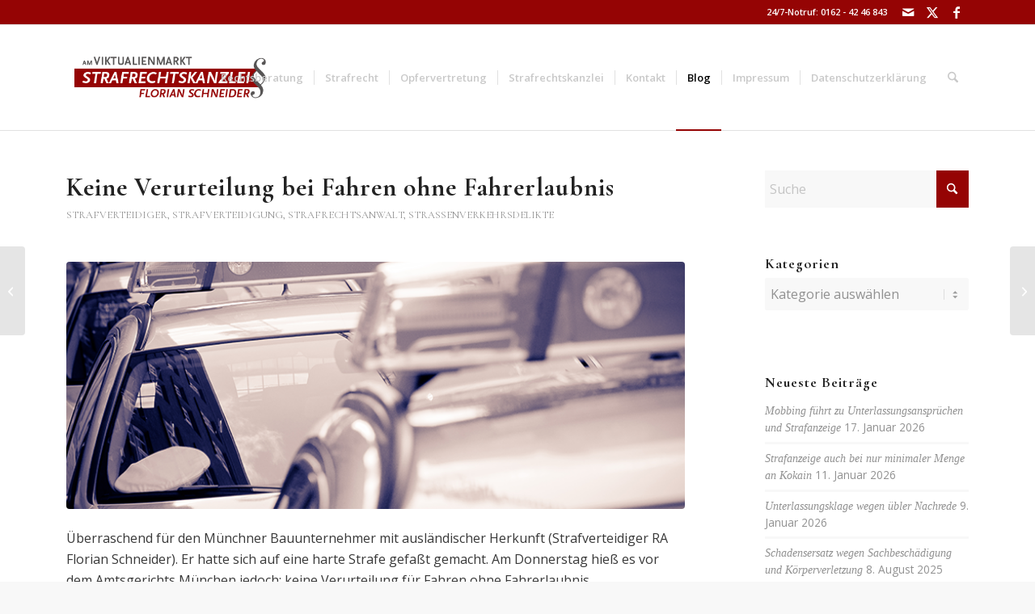

--- FILE ---
content_type: text/html; charset=UTF-8
request_url: https://www.strafrechtsberatung.de/keine-verurteilung-bei-fahren-ohne-fahrerlaubnis/
body_size: 20854
content:
<!DOCTYPE html>
<html lang="de" class="html_stretched responsive av-preloader-disabled  html_header_top html_logo_left html_main_nav_header html_menu_right html_custom html_header_sticky html_header_shrinking html_header_topbar_active html_mobile_menu_phone html_header_searchicon html_content_align_center html_header_unstick_top html_header_stretch_disabled html_elegant-blog html_modern-blog html_av-overlay-side html_av-overlay-side-minimal html_av-submenu-noclone html_entry_id_2732 av-cookies-no-cookie-consent av-no-preview av-default-lightbox html_text_menu_active av-mobile-menu-switch-default">
<head>
<meta charset="UTF-8" />


<!-- mobile setting -->
<meta name="viewport" content="width=device-width, initial-scale=1">

<!-- Scripts/CSS and wp_head hook -->
<meta name='robots' content='index, follow, max-image-preview:large, max-snippet:-1, max-video-preview:-1' />

	<!-- This site is optimized with the Yoast SEO plugin v26.7 - https://yoast.com/wordpress/plugins/seo/ -->
	<title>Keine Verurteilung bei Fahren ohne Fahrerlaubnis - Fachanwalt für Strafrecht | München</title>
	<meta name="description" content="Das Strafverfahren gegen einen Münchner wegen Fahren ohne Fahrerlaubnis wird im Hinblick auf eine frühere Verurteilung einegestellt" />
	<link rel="canonical" href="https://www.strafrechtsberatung.de/keine-verurteilung-bei-fahren-ohne-fahrerlaubnis/" />
	<meta property="og:locale" content="de_DE" />
	<meta property="og:type" content="article" />
	<meta property="og:title" content="Keine Verurteilung bei Fahren ohne Fahrerlaubnis - Fachanwalt für Strafrecht | München" />
	<meta property="og:description" content="Das Strafverfahren gegen einen Münchner wegen Fahren ohne Fahrerlaubnis wird im Hinblick auf eine frühere Verurteilung einegestellt" />
	<meta property="og:url" content="https://www.strafrechtsberatung.de/keine-verurteilung-bei-fahren-ohne-fahrerlaubnis/" />
	<meta property="og:site_name" content="Fachanwalt für Strafrecht | München" />
	<meta property="article:publisher" content="https://www.facebook.com/Strafrechtskanzlei-M%c3%bcnchen-Florian-Schneider-793214870743884/" />
	<meta property="article:published_time" content="2017-10-26T17:44:50+00:00" />
	<meta property="article:modified_time" content="2017-10-26T18:09:46+00:00" />
	<meta property="og:image" content="https://www.strafrechtsberatung.de/wp-content/uploads/2016/11/strafrecht-polizeieinsatz.png" />
	<meta property="og:image:width" content="750" />
	<meta property="og:image:height" content="300" />
	<meta property="og:image:type" content="image/png" />
	<meta name="author" content="Florian Schneider" />
	<meta name="twitter:label1" content="Verfasst von" />
	<meta name="twitter:data1" content="Florian Schneider" />
	<meta name="twitter:label2" content="Geschätzte Lesezeit" />
	<meta name="twitter:data2" content="1 Minute" />
	<script type="application/ld+json" class="yoast-schema-graph">{"@context":"https://schema.org","@graph":[{"@type":"Article","@id":"https://www.strafrechtsberatung.de/keine-verurteilung-bei-fahren-ohne-fahrerlaubnis/#article","isPartOf":{"@id":"https://www.strafrechtsberatung.de/keine-verurteilung-bei-fahren-ohne-fahrerlaubnis/"},"author":{"name":"Florian Schneider","@id":"https://www.strafrechtsberatung.de/#/schema/person/19748d1ab86e55a27def8a9eb1e2c7cc"},"headline":"Keine Verurteilung bei Fahren ohne Fahrerlaubnis","datePublished":"2017-10-26T17:44:50+00:00","dateModified":"2017-10-26T18:09:46+00:00","mainEntityOfPage":{"@id":"https://www.strafrechtsberatung.de/keine-verurteilung-bei-fahren-ohne-fahrerlaubnis/"},"wordCount":284,"image":{"@id":"https://www.strafrechtsberatung.de/keine-verurteilung-bei-fahren-ohne-fahrerlaubnis/#primaryimage"},"thumbnailUrl":"https://www.strafrechtsberatung.de/wp-content/uploads/2016/11/strafrecht-polizeieinsatz.png","articleSection":["Strafverteidiger, Strafverteidigung, Strafrechtsanwalt","Straßenverkehrsdelikte"],"inLanguage":"de"},{"@type":"WebPage","@id":"https://www.strafrechtsberatung.de/keine-verurteilung-bei-fahren-ohne-fahrerlaubnis/","url":"https://www.strafrechtsberatung.de/keine-verurteilung-bei-fahren-ohne-fahrerlaubnis/","name":"Keine Verurteilung bei Fahren ohne Fahrerlaubnis - Fachanwalt für Strafrecht | München","isPartOf":{"@id":"https://www.strafrechtsberatung.de/#website"},"primaryImageOfPage":{"@id":"https://www.strafrechtsberatung.de/keine-verurteilung-bei-fahren-ohne-fahrerlaubnis/#primaryimage"},"image":{"@id":"https://www.strafrechtsberatung.de/keine-verurteilung-bei-fahren-ohne-fahrerlaubnis/#primaryimage"},"thumbnailUrl":"https://www.strafrechtsberatung.de/wp-content/uploads/2016/11/strafrecht-polizeieinsatz.png","datePublished":"2017-10-26T17:44:50+00:00","dateModified":"2017-10-26T18:09:46+00:00","author":{"@id":"https://www.strafrechtsberatung.de/#/schema/person/19748d1ab86e55a27def8a9eb1e2c7cc"},"description":"Das Strafverfahren gegen einen Münchner wegen Fahren ohne Fahrerlaubnis wird im Hinblick auf eine frühere Verurteilung einegestellt","breadcrumb":{"@id":"https://www.strafrechtsberatung.de/keine-verurteilung-bei-fahren-ohne-fahrerlaubnis/#breadcrumb"},"inLanguage":"de","potentialAction":[{"@type":"ReadAction","target":["https://www.strafrechtsberatung.de/keine-verurteilung-bei-fahren-ohne-fahrerlaubnis/"]}]},{"@type":"ImageObject","inLanguage":"de","@id":"https://www.strafrechtsberatung.de/keine-verurteilung-bei-fahren-ohne-fahrerlaubnis/#primaryimage","url":"https://www.strafrechtsberatung.de/wp-content/uploads/2016/11/strafrecht-polizeieinsatz.png","contentUrl":"https://www.strafrechtsberatung.de/wp-content/uploads/2016/11/strafrecht-polizeieinsatz.png","width":750,"height":300,"caption":"Strafrecht, Polizei, Festnahme, Ermittlung"},{"@type":"BreadcrumbList","@id":"https://www.strafrechtsberatung.de/keine-verurteilung-bei-fahren-ohne-fahrerlaubnis/#breadcrumb","itemListElement":[{"@type":"ListItem","position":1,"name":"Strafrechtsberatung Florian Schneider in München","item":"https://www.strafrechtsberatung.de/home/"},{"@type":"ListItem","position":2,"name":"Keine Verurteilung bei Fahren ohne Fahrerlaubnis"}]},{"@type":"WebSite","@id":"https://www.strafrechtsberatung.de/#website","url":"https://www.strafrechtsberatung.de/","name":"Fachanwalt für Strafrecht | München","description":"","potentialAction":[{"@type":"SearchAction","target":{"@type":"EntryPoint","urlTemplate":"https://www.strafrechtsberatung.de/?s={search_term_string}"},"query-input":{"@type":"PropertyValueSpecification","valueRequired":true,"valueName":"search_term_string"}}],"inLanguage":"de"},{"@type":"Person","@id":"https://www.strafrechtsberatung.de/#/schema/person/19748d1ab86e55a27def8a9eb1e2c7cc","name":"Florian Schneider","image":{"@type":"ImageObject","inLanguage":"de","@id":"https://www.strafrechtsberatung.de/#/schema/person/image/","url":"https://secure.gravatar.com/avatar/3b8cd2c82a33ba5e00380eb12a3e388e9e983d765efe3fa9821c3f1172a1246d?s=96&d=mm&r=g","contentUrl":"https://secure.gravatar.com/avatar/3b8cd2c82a33ba5e00380eb12a3e388e9e983d765efe3fa9821c3f1172a1246d?s=96&d=mm&r=g","caption":"Florian Schneider"},"url":"https://www.strafrechtsberatung.de/author/florian-schneider/"}]}</script>
	<!-- / Yoast SEO plugin. -->


<link rel="alternate" type="application/rss+xml" title="Fachanwalt für Strafrecht | München &raquo; Feed" href="https://www.strafrechtsberatung.de/feed/" />
<link rel="alternate" type="application/rss+xml" title="Fachanwalt für Strafrecht | München &raquo; Kommentar-Feed" href="https://www.strafrechtsberatung.de/comments/feed/" />
<link rel="alternate" title="oEmbed (JSON)" type="application/json+oembed" href="https://www.strafrechtsberatung.de/wp-json/oembed/1.0/embed?url=https%3A%2F%2Fwww.strafrechtsberatung.de%2Fkeine-verurteilung-bei-fahren-ohne-fahrerlaubnis%2F" />
<link rel="alternate" title="oEmbed (XML)" type="text/xml+oembed" href="https://www.strafrechtsberatung.de/wp-json/oembed/1.0/embed?url=https%3A%2F%2Fwww.strafrechtsberatung.de%2Fkeine-verurteilung-bei-fahren-ohne-fahrerlaubnis%2F&#038;format=xml" />

<!-- google webfont font replacement -->

			<script type='text/javascript'>

				(function() {

					/*	check if webfonts are disabled by user setting via cookie - or user must opt in.	*/
					var html = document.getElementsByTagName('html')[0];
					var cookie_check = html.className.indexOf('av-cookies-needs-opt-in') >= 0 || html.className.indexOf('av-cookies-can-opt-out') >= 0;
					var allow_continue = true;
					var silent_accept_cookie = html.className.indexOf('av-cookies-user-silent-accept') >= 0;

					if( cookie_check && ! silent_accept_cookie )
					{
						if( ! document.cookie.match(/aviaCookieConsent/) || html.className.indexOf('av-cookies-session-refused') >= 0 )
						{
							allow_continue = false;
						}
						else
						{
							if( ! document.cookie.match(/aviaPrivacyRefuseCookiesHideBar/) )
							{
								allow_continue = false;
							}
							else if( ! document.cookie.match(/aviaPrivacyEssentialCookiesEnabled/) )
							{
								allow_continue = false;
							}
							else if( document.cookie.match(/aviaPrivacyGoogleWebfontsDisabled/) )
							{
								allow_continue = false;
							}
						}
					}

					if( allow_continue )
					{
						var f = document.createElement('link');

						f.type 	= 'text/css';
						f.rel 	= 'stylesheet';
						f.href 	= 'https://fonts.googleapis.com/css?family=Cormorant+Garamond:300,400,700%7COpen+Sans:400,600&display=auto';
						f.id 	= 'avia-google-webfont';

						document.getElementsByTagName('head')[0].appendChild(f);
					}
				})();

			</script>
			<style id='wp-img-auto-sizes-contain-inline-css' type='text/css'>
img:is([sizes=auto i],[sizes^="auto," i]){contain-intrinsic-size:3000px 1500px}
/*# sourceURL=wp-img-auto-sizes-contain-inline-css */
</style>
<link rel='stylesheet' id='avia-grid-css' href='https://www.strafrechtsberatung.de/wp-content/themes/enfold/css/grid.css?ver=7.1.3' type='text/css' media='all' />
<link rel='stylesheet' id='avia-base-css' href='https://www.strafrechtsberatung.de/wp-content/themes/enfold/css/base.css?ver=7.1.3' type='text/css' media='all' />
<link rel='stylesheet' id='avia-layout-css' href='https://www.strafrechtsberatung.de/wp-content/themes/enfold/css/layout.css?ver=7.1.3' type='text/css' media='all' />
<link rel='stylesheet' id='avia-module-blog-css' href='https://www.strafrechtsberatung.de/wp-content/themes/enfold/config-templatebuilder/avia-shortcodes/blog/blog.css?ver=7.1.3' type='text/css' media='all' />
<link rel='stylesheet' id='avia-module-postslider-css' href='https://www.strafrechtsberatung.de/wp-content/themes/enfold/config-templatebuilder/avia-shortcodes/postslider/postslider.css?ver=7.1.3' type='text/css' media='all' />
<link rel='stylesheet' id='avia-module-button-css' href='https://www.strafrechtsberatung.de/wp-content/themes/enfold/config-templatebuilder/avia-shortcodes/buttons/buttons.css?ver=7.1.3' type='text/css' media='all' />
<link rel='stylesheet' id='avia-module-buttonrow-css' href='https://www.strafrechtsberatung.de/wp-content/themes/enfold/config-templatebuilder/avia-shortcodes/buttonrow/buttonrow.css?ver=7.1.3' type='text/css' media='all' />
<link rel='stylesheet' id='avia-module-comments-css' href='https://www.strafrechtsberatung.de/wp-content/themes/enfold/config-templatebuilder/avia-shortcodes/comments/comments.css?ver=7.1.3' type='text/css' media='all' />
<link rel='stylesheet' id='avia-module-slideshow-css' href='https://www.strafrechtsberatung.de/wp-content/themes/enfold/config-templatebuilder/avia-shortcodes/slideshow/slideshow.css?ver=7.1.3' type='text/css' media='all' />
<link rel='stylesheet' id='avia-module-gallery-css' href='https://www.strafrechtsberatung.de/wp-content/themes/enfold/config-templatebuilder/avia-shortcodes/gallery/gallery.css?ver=7.1.3' type='text/css' media='all' />
<link rel='stylesheet' id='avia-module-gridrow-css' href='https://www.strafrechtsberatung.de/wp-content/themes/enfold/config-templatebuilder/avia-shortcodes/grid_row/grid_row.css?ver=7.1.3' type='text/css' media='all' />
<link rel='stylesheet' id='avia-module-heading-css' href='https://www.strafrechtsberatung.de/wp-content/themes/enfold/config-templatebuilder/avia-shortcodes/heading/heading.css?ver=7.1.3' type='text/css' media='all' />
<link rel='stylesheet' id='avia-module-hr-css' href='https://www.strafrechtsberatung.de/wp-content/themes/enfold/config-templatebuilder/avia-shortcodes/hr/hr.css?ver=7.1.3' type='text/css' media='all' />
<link rel='stylesheet' id='avia-module-icon-css' href='https://www.strafrechtsberatung.de/wp-content/themes/enfold/config-templatebuilder/avia-shortcodes/icon/icon.css?ver=7.1.3' type='text/css' media='all' />
<link rel='stylesheet' id='avia-module-image-css' href='https://www.strafrechtsberatung.de/wp-content/themes/enfold/config-templatebuilder/avia-shortcodes/image/image.css?ver=7.1.3' type='text/css' media='all' />
<link rel='stylesheet' id='avia-module-masonry-css' href='https://www.strafrechtsberatung.de/wp-content/themes/enfold/config-templatebuilder/avia-shortcodes/masonry_entries/masonry_entries.css?ver=7.1.3' type='text/css' media='all' />
<link rel='stylesheet' id='avia-siteloader-css' href='https://www.strafrechtsberatung.de/wp-content/themes/enfold/css/avia-snippet-site-preloader.css?ver=7.1.3' type='text/css' media='all' />
<link rel='stylesheet' id='avia-module-social-css' href='https://www.strafrechtsberatung.de/wp-content/themes/enfold/config-templatebuilder/avia-shortcodes/social_share/social_share.css?ver=7.1.3' type='text/css' media='all' />
<link rel='stylesheet' id='avia-module-tabs-css' href='https://www.strafrechtsberatung.de/wp-content/themes/enfold/config-templatebuilder/avia-shortcodes/tabs/tabs.css?ver=7.1.3' type='text/css' media='all' />
<link rel='stylesheet' id='avia-module-toggles-css' href='https://www.strafrechtsberatung.de/wp-content/themes/enfold/config-templatebuilder/avia-shortcodes/toggles/toggles.css?ver=7.1.3' type='text/css' media='all' />
<link rel='stylesheet' id='avia-module-video-css' href='https://www.strafrechtsberatung.de/wp-content/themes/enfold/config-templatebuilder/avia-shortcodes/video/video.css?ver=7.1.3' type='text/css' media='all' />
<style id='wp-emoji-styles-inline-css' type='text/css'>

	img.wp-smiley, img.emoji {
		display: inline !important;
		border: none !important;
		box-shadow: none !important;
		height: 1em !important;
		width: 1em !important;
		margin: 0 0.07em !important;
		vertical-align: -0.1em !important;
		background: none !important;
		padding: 0 !important;
	}
/*# sourceURL=wp-emoji-styles-inline-css */
</style>
<style id='wp-block-library-inline-css' type='text/css'>
:root{--wp-block-synced-color:#7a00df;--wp-block-synced-color--rgb:122,0,223;--wp-bound-block-color:var(--wp-block-synced-color);--wp-editor-canvas-background:#ddd;--wp-admin-theme-color:#007cba;--wp-admin-theme-color--rgb:0,124,186;--wp-admin-theme-color-darker-10:#006ba1;--wp-admin-theme-color-darker-10--rgb:0,107,160.5;--wp-admin-theme-color-darker-20:#005a87;--wp-admin-theme-color-darker-20--rgb:0,90,135;--wp-admin-border-width-focus:2px}@media (min-resolution:192dpi){:root{--wp-admin-border-width-focus:1.5px}}.wp-element-button{cursor:pointer}:root .has-very-light-gray-background-color{background-color:#eee}:root .has-very-dark-gray-background-color{background-color:#313131}:root .has-very-light-gray-color{color:#eee}:root .has-very-dark-gray-color{color:#313131}:root .has-vivid-green-cyan-to-vivid-cyan-blue-gradient-background{background:linear-gradient(135deg,#00d084,#0693e3)}:root .has-purple-crush-gradient-background{background:linear-gradient(135deg,#34e2e4,#4721fb 50%,#ab1dfe)}:root .has-hazy-dawn-gradient-background{background:linear-gradient(135deg,#faaca8,#dad0ec)}:root .has-subdued-olive-gradient-background{background:linear-gradient(135deg,#fafae1,#67a671)}:root .has-atomic-cream-gradient-background{background:linear-gradient(135deg,#fdd79a,#004a59)}:root .has-nightshade-gradient-background{background:linear-gradient(135deg,#330968,#31cdcf)}:root .has-midnight-gradient-background{background:linear-gradient(135deg,#020381,#2874fc)}:root{--wp--preset--font-size--normal:16px;--wp--preset--font-size--huge:42px}.has-regular-font-size{font-size:1em}.has-larger-font-size{font-size:2.625em}.has-normal-font-size{font-size:var(--wp--preset--font-size--normal)}.has-huge-font-size{font-size:var(--wp--preset--font-size--huge)}.has-text-align-center{text-align:center}.has-text-align-left{text-align:left}.has-text-align-right{text-align:right}.has-fit-text{white-space:nowrap!important}#end-resizable-editor-section{display:none}.aligncenter{clear:both}.items-justified-left{justify-content:flex-start}.items-justified-center{justify-content:center}.items-justified-right{justify-content:flex-end}.items-justified-space-between{justify-content:space-between}.screen-reader-text{border:0;clip-path:inset(50%);height:1px;margin:-1px;overflow:hidden;padding:0;position:absolute;width:1px;word-wrap:normal!important}.screen-reader-text:focus{background-color:#ddd;clip-path:none;color:#444;display:block;font-size:1em;height:auto;left:5px;line-height:normal;padding:15px 23px 14px;text-decoration:none;top:5px;width:auto;z-index:100000}html :where(.has-border-color){border-style:solid}html :where([style*=border-top-color]){border-top-style:solid}html :where([style*=border-right-color]){border-right-style:solid}html :where([style*=border-bottom-color]){border-bottom-style:solid}html :where([style*=border-left-color]){border-left-style:solid}html :where([style*=border-width]){border-style:solid}html :where([style*=border-top-width]){border-top-style:solid}html :where([style*=border-right-width]){border-right-style:solid}html :where([style*=border-bottom-width]){border-bottom-style:solid}html :where([style*=border-left-width]){border-left-style:solid}html :where(img[class*=wp-image-]){height:auto;max-width:100%}:where(figure){margin:0 0 1em}html :where(.is-position-sticky){--wp-admin--admin-bar--position-offset:var(--wp-admin--admin-bar--height,0px)}@media screen and (max-width:600px){html :where(.is-position-sticky){--wp-admin--admin-bar--position-offset:0px}}

/*# sourceURL=wp-block-library-inline-css */
</style><style id='global-styles-inline-css' type='text/css'>
:root{--wp--preset--aspect-ratio--square: 1;--wp--preset--aspect-ratio--4-3: 4/3;--wp--preset--aspect-ratio--3-4: 3/4;--wp--preset--aspect-ratio--3-2: 3/2;--wp--preset--aspect-ratio--2-3: 2/3;--wp--preset--aspect-ratio--16-9: 16/9;--wp--preset--aspect-ratio--9-16: 9/16;--wp--preset--color--black: #000000;--wp--preset--color--cyan-bluish-gray: #abb8c3;--wp--preset--color--white: #ffffff;--wp--preset--color--pale-pink: #f78da7;--wp--preset--color--vivid-red: #cf2e2e;--wp--preset--color--luminous-vivid-orange: #ff6900;--wp--preset--color--luminous-vivid-amber: #fcb900;--wp--preset--color--light-green-cyan: #7bdcb5;--wp--preset--color--vivid-green-cyan: #00d084;--wp--preset--color--pale-cyan-blue: #8ed1fc;--wp--preset--color--vivid-cyan-blue: #0693e3;--wp--preset--color--vivid-purple: #9b51e0;--wp--preset--color--metallic-red: #b02b2c;--wp--preset--color--maximum-yellow-red: #edae44;--wp--preset--color--yellow-sun: #eeee22;--wp--preset--color--palm-leaf: #83a846;--wp--preset--color--aero: #7bb0e7;--wp--preset--color--old-lavender: #745f7e;--wp--preset--color--steel-teal: #5f8789;--wp--preset--color--raspberry-pink: #d65799;--wp--preset--color--medium-turquoise: #4ecac2;--wp--preset--gradient--vivid-cyan-blue-to-vivid-purple: linear-gradient(135deg,rgb(6,147,227) 0%,rgb(155,81,224) 100%);--wp--preset--gradient--light-green-cyan-to-vivid-green-cyan: linear-gradient(135deg,rgb(122,220,180) 0%,rgb(0,208,130) 100%);--wp--preset--gradient--luminous-vivid-amber-to-luminous-vivid-orange: linear-gradient(135deg,rgb(252,185,0) 0%,rgb(255,105,0) 100%);--wp--preset--gradient--luminous-vivid-orange-to-vivid-red: linear-gradient(135deg,rgb(255,105,0) 0%,rgb(207,46,46) 100%);--wp--preset--gradient--very-light-gray-to-cyan-bluish-gray: linear-gradient(135deg,rgb(238,238,238) 0%,rgb(169,184,195) 100%);--wp--preset--gradient--cool-to-warm-spectrum: linear-gradient(135deg,rgb(74,234,220) 0%,rgb(151,120,209) 20%,rgb(207,42,186) 40%,rgb(238,44,130) 60%,rgb(251,105,98) 80%,rgb(254,248,76) 100%);--wp--preset--gradient--blush-light-purple: linear-gradient(135deg,rgb(255,206,236) 0%,rgb(152,150,240) 100%);--wp--preset--gradient--blush-bordeaux: linear-gradient(135deg,rgb(254,205,165) 0%,rgb(254,45,45) 50%,rgb(107,0,62) 100%);--wp--preset--gradient--luminous-dusk: linear-gradient(135deg,rgb(255,203,112) 0%,rgb(199,81,192) 50%,rgb(65,88,208) 100%);--wp--preset--gradient--pale-ocean: linear-gradient(135deg,rgb(255,245,203) 0%,rgb(182,227,212) 50%,rgb(51,167,181) 100%);--wp--preset--gradient--electric-grass: linear-gradient(135deg,rgb(202,248,128) 0%,rgb(113,206,126) 100%);--wp--preset--gradient--midnight: linear-gradient(135deg,rgb(2,3,129) 0%,rgb(40,116,252) 100%);--wp--preset--font-size--small: 1rem;--wp--preset--font-size--medium: 1.125rem;--wp--preset--font-size--large: 1.75rem;--wp--preset--font-size--x-large: clamp(1.75rem, 3vw, 2.25rem);--wp--preset--spacing--20: 0.44rem;--wp--preset--spacing--30: 0.67rem;--wp--preset--spacing--40: 1rem;--wp--preset--spacing--50: 1.5rem;--wp--preset--spacing--60: 2.25rem;--wp--preset--spacing--70: 3.38rem;--wp--preset--spacing--80: 5.06rem;--wp--preset--shadow--natural: 6px 6px 9px rgba(0, 0, 0, 0.2);--wp--preset--shadow--deep: 12px 12px 50px rgba(0, 0, 0, 0.4);--wp--preset--shadow--sharp: 6px 6px 0px rgba(0, 0, 0, 0.2);--wp--preset--shadow--outlined: 6px 6px 0px -3px rgb(255, 255, 255), 6px 6px rgb(0, 0, 0);--wp--preset--shadow--crisp: 6px 6px 0px rgb(0, 0, 0);}:root { --wp--style--global--content-size: 800px;--wp--style--global--wide-size: 1130px; }:where(body) { margin: 0; }.wp-site-blocks > .alignleft { float: left; margin-right: 2em; }.wp-site-blocks > .alignright { float: right; margin-left: 2em; }.wp-site-blocks > .aligncenter { justify-content: center; margin-left: auto; margin-right: auto; }:where(.is-layout-flex){gap: 0.5em;}:where(.is-layout-grid){gap: 0.5em;}.is-layout-flow > .alignleft{float: left;margin-inline-start: 0;margin-inline-end: 2em;}.is-layout-flow > .alignright{float: right;margin-inline-start: 2em;margin-inline-end: 0;}.is-layout-flow > .aligncenter{margin-left: auto !important;margin-right: auto !important;}.is-layout-constrained > .alignleft{float: left;margin-inline-start: 0;margin-inline-end: 2em;}.is-layout-constrained > .alignright{float: right;margin-inline-start: 2em;margin-inline-end: 0;}.is-layout-constrained > .aligncenter{margin-left: auto !important;margin-right: auto !important;}.is-layout-constrained > :where(:not(.alignleft):not(.alignright):not(.alignfull)){max-width: var(--wp--style--global--content-size);margin-left: auto !important;margin-right: auto !important;}.is-layout-constrained > .alignwide{max-width: var(--wp--style--global--wide-size);}body .is-layout-flex{display: flex;}.is-layout-flex{flex-wrap: wrap;align-items: center;}.is-layout-flex > :is(*, div){margin: 0;}body .is-layout-grid{display: grid;}.is-layout-grid > :is(*, div){margin: 0;}body{padding-top: 0px;padding-right: 0px;padding-bottom: 0px;padding-left: 0px;}a:where(:not(.wp-element-button)){text-decoration: underline;}:root :where(.wp-element-button, .wp-block-button__link){background-color: #32373c;border-width: 0;color: #fff;font-family: inherit;font-size: inherit;font-style: inherit;font-weight: inherit;letter-spacing: inherit;line-height: inherit;padding-top: calc(0.667em + 2px);padding-right: calc(1.333em + 2px);padding-bottom: calc(0.667em + 2px);padding-left: calc(1.333em + 2px);text-decoration: none;text-transform: inherit;}.has-black-color{color: var(--wp--preset--color--black) !important;}.has-cyan-bluish-gray-color{color: var(--wp--preset--color--cyan-bluish-gray) !important;}.has-white-color{color: var(--wp--preset--color--white) !important;}.has-pale-pink-color{color: var(--wp--preset--color--pale-pink) !important;}.has-vivid-red-color{color: var(--wp--preset--color--vivid-red) !important;}.has-luminous-vivid-orange-color{color: var(--wp--preset--color--luminous-vivid-orange) !important;}.has-luminous-vivid-amber-color{color: var(--wp--preset--color--luminous-vivid-amber) !important;}.has-light-green-cyan-color{color: var(--wp--preset--color--light-green-cyan) !important;}.has-vivid-green-cyan-color{color: var(--wp--preset--color--vivid-green-cyan) !important;}.has-pale-cyan-blue-color{color: var(--wp--preset--color--pale-cyan-blue) !important;}.has-vivid-cyan-blue-color{color: var(--wp--preset--color--vivid-cyan-blue) !important;}.has-vivid-purple-color{color: var(--wp--preset--color--vivid-purple) !important;}.has-metallic-red-color{color: var(--wp--preset--color--metallic-red) !important;}.has-maximum-yellow-red-color{color: var(--wp--preset--color--maximum-yellow-red) !important;}.has-yellow-sun-color{color: var(--wp--preset--color--yellow-sun) !important;}.has-palm-leaf-color{color: var(--wp--preset--color--palm-leaf) !important;}.has-aero-color{color: var(--wp--preset--color--aero) !important;}.has-old-lavender-color{color: var(--wp--preset--color--old-lavender) !important;}.has-steel-teal-color{color: var(--wp--preset--color--steel-teal) !important;}.has-raspberry-pink-color{color: var(--wp--preset--color--raspberry-pink) !important;}.has-medium-turquoise-color{color: var(--wp--preset--color--medium-turquoise) !important;}.has-black-background-color{background-color: var(--wp--preset--color--black) !important;}.has-cyan-bluish-gray-background-color{background-color: var(--wp--preset--color--cyan-bluish-gray) !important;}.has-white-background-color{background-color: var(--wp--preset--color--white) !important;}.has-pale-pink-background-color{background-color: var(--wp--preset--color--pale-pink) !important;}.has-vivid-red-background-color{background-color: var(--wp--preset--color--vivid-red) !important;}.has-luminous-vivid-orange-background-color{background-color: var(--wp--preset--color--luminous-vivid-orange) !important;}.has-luminous-vivid-amber-background-color{background-color: var(--wp--preset--color--luminous-vivid-amber) !important;}.has-light-green-cyan-background-color{background-color: var(--wp--preset--color--light-green-cyan) !important;}.has-vivid-green-cyan-background-color{background-color: var(--wp--preset--color--vivid-green-cyan) !important;}.has-pale-cyan-blue-background-color{background-color: var(--wp--preset--color--pale-cyan-blue) !important;}.has-vivid-cyan-blue-background-color{background-color: var(--wp--preset--color--vivid-cyan-blue) !important;}.has-vivid-purple-background-color{background-color: var(--wp--preset--color--vivid-purple) !important;}.has-metallic-red-background-color{background-color: var(--wp--preset--color--metallic-red) !important;}.has-maximum-yellow-red-background-color{background-color: var(--wp--preset--color--maximum-yellow-red) !important;}.has-yellow-sun-background-color{background-color: var(--wp--preset--color--yellow-sun) !important;}.has-palm-leaf-background-color{background-color: var(--wp--preset--color--palm-leaf) !important;}.has-aero-background-color{background-color: var(--wp--preset--color--aero) !important;}.has-old-lavender-background-color{background-color: var(--wp--preset--color--old-lavender) !important;}.has-steel-teal-background-color{background-color: var(--wp--preset--color--steel-teal) !important;}.has-raspberry-pink-background-color{background-color: var(--wp--preset--color--raspberry-pink) !important;}.has-medium-turquoise-background-color{background-color: var(--wp--preset--color--medium-turquoise) !important;}.has-black-border-color{border-color: var(--wp--preset--color--black) !important;}.has-cyan-bluish-gray-border-color{border-color: var(--wp--preset--color--cyan-bluish-gray) !important;}.has-white-border-color{border-color: var(--wp--preset--color--white) !important;}.has-pale-pink-border-color{border-color: var(--wp--preset--color--pale-pink) !important;}.has-vivid-red-border-color{border-color: var(--wp--preset--color--vivid-red) !important;}.has-luminous-vivid-orange-border-color{border-color: var(--wp--preset--color--luminous-vivid-orange) !important;}.has-luminous-vivid-amber-border-color{border-color: var(--wp--preset--color--luminous-vivid-amber) !important;}.has-light-green-cyan-border-color{border-color: var(--wp--preset--color--light-green-cyan) !important;}.has-vivid-green-cyan-border-color{border-color: var(--wp--preset--color--vivid-green-cyan) !important;}.has-pale-cyan-blue-border-color{border-color: var(--wp--preset--color--pale-cyan-blue) !important;}.has-vivid-cyan-blue-border-color{border-color: var(--wp--preset--color--vivid-cyan-blue) !important;}.has-vivid-purple-border-color{border-color: var(--wp--preset--color--vivid-purple) !important;}.has-metallic-red-border-color{border-color: var(--wp--preset--color--metallic-red) !important;}.has-maximum-yellow-red-border-color{border-color: var(--wp--preset--color--maximum-yellow-red) !important;}.has-yellow-sun-border-color{border-color: var(--wp--preset--color--yellow-sun) !important;}.has-palm-leaf-border-color{border-color: var(--wp--preset--color--palm-leaf) !important;}.has-aero-border-color{border-color: var(--wp--preset--color--aero) !important;}.has-old-lavender-border-color{border-color: var(--wp--preset--color--old-lavender) !important;}.has-steel-teal-border-color{border-color: var(--wp--preset--color--steel-teal) !important;}.has-raspberry-pink-border-color{border-color: var(--wp--preset--color--raspberry-pink) !important;}.has-medium-turquoise-border-color{border-color: var(--wp--preset--color--medium-turquoise) !important;}.has-vivid-cyan-blue-to-vivid-purple-gradient-background{background: var(--wp--preset--gradient--vivid-cyan-blue-to-vivid-purple) !important;}.has-light-green-cyan-to-vivid-green-cyan-gradient-background{background: var(--wp--preset--gradient--light-green-cyan-to-vivid-green-cyan) !important;}.has-luminous-vivid-amber-to-luminous-vivid-orange-gradient-background{background: var(--wp--preset--gradient--luminous-vivid-amber-to-luminous-vivid-orange) !important;}.has-luminous-vivid-orange-to-vivid-red-gradient-background{background: var(--wp--preset--gradient--luminous-vivid-orange-to-vivid-red) !important;}.has-very-light-gray-to-cyan-bluish-gray-gradient-background{background: var(--wp--preset--gradient--very-light-gray-to-cyan-bluish-gray) !important;}.has-cool-to-warm-spectrum-gradient-background{background: var(--wp--preset--gradient--cool-to-warm-spectrum) !important;}.has-blush-light-purple-gradient-background{background: var(--wp--preset--gradient--blush-light-purple) !important;}.has-blush-bordeaux-gradient-background{background: var(--wp--preset--gradient--blush-bordeaux) !important;}.has-luminous-dusk-gradient-background{background: var(--wp--preset--gradient--luminous-dusk) !important;}.has-pale-ocean-gradient-background{background: var(--wp--preset--gradient--pale-ocean) !important;}.has-electric-grass-gradient-background{background: var(--wp--preset--gradient--electric-grass) !important;}.has-midnight-gradient-background{background: var(--wp--preset--gradient--midnight) !important;}.has-small-font-size{font-size: var(--wp--preset--font-size--small) !important;}.has-medium-font-size{font-size: var(--wp--preset--font-size--medium) !important;}.has-large-font-size{font-size: var(--wp--preset--font-size--large) !important;}.has-x-large-font-size{font-size: var(--wp--preset--font-size--x-large) !important;}
/*# sourceURL=global-styles-inline-css */
</style>

<link rel='stylesheet' id='avia-scs-css' href='https://www.strafrechtsberatung.de/wp-content/themes/enfold/css/shortcodes.css?ver=7.1.3' type='text/css' media='all' />
<link rel='stylesheet' id='avia-fold-unfold-css' href='https://www.strafrechtsberatung.de/wp-content/themes/enfold/css/avia-snippet-fold-unfold.css?ver=7.1.3' type='text/css' media='all' />
<link rel='stylesheet' id='avia-popup-css-css' href='https://www.strafrechtsberatung.de/wp-content/themes/enfold/js/aviapopup/magnific-popup.min.css?ver=7.1.3' type='text/css' media='screen' />
<link rel='stylesheet' id='avia-lightbox-css' href='https://www.strafrechtsberatung.de/wp-content/themes/enfold/css/avia-snippet-lightbox.css?ver=7.1.3' type='text/css' media='screen' />
<link rel='stylesheet' id='avia-widget-css-css' href='https://www.strafrechtsberatung.de/wp-content/themes/enfold/css/avia-snippet-widget.css?ver=7.1.3' type='text/css' media='screen' />
<link rel='stylesheet' id='avia-dynamic-css' href='https://www.strafrechtsberatung.de/wp-content/uploads/dynamic_avia/enfold.css?ver=6968d472dc70b' type='text/css' media='all' />
<link rel='stylesheet' id='avia-custom-css' href='https://www.strafrechtsberatung.de/wp-content/themes/enfold/css/custom.css?ver=7.1.3' type='text/css' media='all' />
<script type="text/javascript" src="https://www.strafrechtsberatung.de/wp-includes/js/jquery/jquery.min.js?ver=3.7.1" id="jquery-core-js"></script>
<script type="text/javascript" src="https://www.strafrechtsberatung.de/wp-includes/js/jquery/jquery-migrate.min.js?ver=3.4.1" id="jquery-migrate-js"></script>
<script type="text/javascript" id="black-studio-touch-dropdown-menu-js-extra">
/* <![CDATA[ */
var black_studio_touch_dropdown_menu_params = {"selector":"li:has(ul) \u003E a","selector_leaf":"li li li:not(:has(ul)) \u003E a","force_ios5":""};
//# sourceURL=black-studio-touch-dropdown-menu-js-extra
/* ]]> */
</script>
<script type="text/javascript" src="https://www.strafrechtsberatung.de/wp-content/plugins/black-studio-touch-dropdown-menu/js/black-studio-touch-dropdown-menu.min.js?ver=1.0.2" id="black-studio-touch-dropdown-menu-js"></script>
<script type="text/javascript" src="https://www.strafrechtsberatung.de/wp-content/themes/enfold/js/avia-js.js?ver=7.1.3" id="avia-js-js"></script>
<script type="text/javascript" src="https://www.strafrechtsberatung.de/wp-content/themes/enfold/js/avia-compat.js?ver=7.1.3" id="avia-compat-js"></script>
<link rel="https://api.w.org/" href="https://www.strafrechtsberatung.de/wp-json/" /><link rel="alternate" title="JSON" type="application/json" href="https://www.strafrechtsberatung.de/wp-json/wp/v2/posts/2732" /><link rel="EditURI" type="application/rsd+xml" title="RSD" href="https://www.strafrechtsberatung.de/xmlrpc.php?rsd" />
<meta name="generator" content="WordPress 6.9" />
<link rel='shortlink' href='https://www.strafrechtsberatung.de/?p=2732' />

<link rel="icon" href="https://www.strafrechtsberatung.de/wp-content/uploads/2020/09/favicon.png" type="image/png">
<!--[if lt IE 9]><script src="https://www.strafrechtsberatung.de/wp-content/themes/enfold/js/html5shiv.js"></script><![endif]--><link rel="profile" href="https://gmpg.org/xfn/11" />
<link rel="alternate" type="application/rss+xml" title="Fachanwalt für Strafrecht | München RSS2 Feed" href="https://www.strafrechtsberatung.de/feed/" />
<link rel="pingback" href="https://www.strafrechtsberatung.de/xmlrpc.php" />

<style type='text/css' media='screen'>
 #top #header_main > .container, #top #header_main > .container .main_menu  .av-main-nav > li > a, #top #header_main #menu-item-shop .cart_dropdown_link{ height:130px; line-height: 130px; }
 .html_top_nav_header .av-logo-container{ height:130px;  }
 .html_header_top.html_header_sticky #top #wrap_all #main{ padding-top:160px; } 
</style>
		<style type="text/css" id="wp-custom-css">
			div.notice {
	margin-bottom: 30px;
}		</style>
		<style type="text/css">
		@font-face {font-family: 'entypo-fontello-enfold'; font-weight: normal; font-style: normal; font-display: auto;
		src: url('https://www.strafrechtsberatung.de/wp-content/themes/enfold/config-templatebuilder/avia-template-builder/assets/fonts/entypo-fontello-enfold/entypo-fontello-enfold.woff2') format('woff2'),
		url('https://www.strafrechtsberatung.de/wp-content/themes/enfold/config-templatebuilder/avia-template-builder/assets/fonts/entypo-fontello-enfold/entypo-fontello-enfold.woff') format('woff'),
		url('https://www.strafrechtsberatung.de/wp-content/themes/enfold/config-templatebuilder/avia-template-builder/assets/fonts/entypo-fontello-enfold/entypo-fontello-enfold.ttf') format('truetype'),
		url('https://www.strafrechtsberatung.de/wp-content/themes/enfold/config-templatebuilder/avia-template-builder/assets/fonts/entypo-fontello-enfold/entypo-fontello-enfold.svg#entypo-fontello-enfold') format('svg'),
		url('https://www.strafrechtsberatung.de/wp-content/themes/enfold/config-templatebuilder/avia-template-builder/assets/fonts/entypo-fontello-enfold/entypo-fontello-enfold.eot'),
		url('https://www.strafrechtsberatung.de/wp-content/themes/enfold/config-templatebuilder/avia-template-builder/assets/fonts/entypo-fontello-enfold/entypo-fontello-enfold.eot?#iefix') format('embedded-opentype');
		}

		#top .avia-font-entypo-fontello-enfold, body .avia-font-entypo-fontello-enfold, html body [data-av_iconfont='entypo-fontello-enfold']:before{ font-family: 'entypo-fontello-enfold'; }
		
		@font-face {font-family: 'entypo-fontello'; font-weight: normal; font-style: normal; font-display: auto;
		src: url('https://www.strafrechtsberatung.de/wp-content/themes/enfold/config-templatebuilder/avia-template-builder/assets/fonts/entypo-fontello/entypo-fontello.woff2') format('woff2'),
		url('https://www.strafrechtsberatung.de/wp-content/themes/enfold/config-templatebuilder/avia-template-builder/assets/fonts/entypo-fontello/entypo-fontello.woff') format('woff'),
		url('https://www.strafrechtsberatung.de/wp-content/themes/enfold/config-templatebuilder/avia-template-builder/assets/fonts/entypo-fontello/entypo-fontello.ttf') format('truetype'),
		url('https://www.strafrechtsberatung.de/wp-content/themes/enfold/config-templatebuilder/avia-template-builder/assets/fonts/entypo-fontello/entypo-fontello.svg#entypo-fontello') format('svg'),
		url('https://www.strafrechtsberatung.de/wp-content/themes/enfold/config-templatebuilder/avia-template-builder/assets/fonts/entypo-fontello/entypo-fontello.eot'),
		url('https://www.strafrechtsberatung.de/wp-content/themes/enfold/config-templatebuilder/avia-template-builder/assets/fonts/entypo-fontello/entypo-fontello.eot?#iefix') format('embedded-opentype');
		}

		#top .avia-font-entypo-fontello, body .avia-font-entypo-fontello, html body [data-av_iconfont='entypo-fontello']:before{ font-family: 'entypo-fontello'; }
		
		@font-face {font-family: 'justice'; font-weight: normal; font-style: normal; font-display: auto;
		src: url('https://www.strafrechtsberatung.de/wp-content/uploads/avia_fonts/justice/justice.woff2') format('woff2'),
		url('https://www.strafrechtsberatung.de/wp-content/uploads/avia_fonts/justice/justice.woff') format('woff'),
		url('https://www.strafrechtsberatung.de/wp-content/uploads/avia_fonts/justice/justice.ttf') format('truetype'),
		url('https://www.strafrechtsberatung.de/wp-content/uploads/avia_fonts/justice/justice.svg#justice') format('svg'),
		url('https://www.strafrechtsberatung.de/wp-content/uploads/avia_fonts/justice/justice.eot'),
		url('https://www.strafrechtsberatung.de/wp-content/uploads/avia_fonts/justice/justice.eot?#iefix') format('embedded-opentype');
		}

		#top .avia-font-justice, body .avia-font-justice, html body [data-av_iconfont='justice']:before{ font-family: 'justice'; }
		</style>

<!--
Debugging Info for Theme support: 

Theme: Enfold
Version: 7.1.3
Installed: enfold
AviaFramework Version: 5.6
AviaBuilder Version: 6.0
aviaElementManager Version: 1.0.1
ML:128-PU:32-PLA:2
WP:6.9
Compress: CSS:disabled - JS:disabled
Updates: enabled - token has changed and not verified
PLAu:2
-->
</head>

<body id="top" class="wp-singular post-template-default single single-post postid-2732 single-format-standard wp-theme-enfold stretched no_sidebar_border rtl_columns av-curtain-numeric cormorant_garamond open_sans  post-type-post category-strafverteidiger-strafverteidigung-strafrechtsanwalt category-strassenverkehrsdelikte" itemscope="itemscope" itemtype="https://schema.org/WebPage" >

	
	<div id='wrap_all'>

	
<header id='header' class='all_colors header_color light_bg_color  av_header_top av_logo_left av_main_nav_header av_menu_right av_custom av_header_sticky av_header_shrinking av_header_stretch_disabled av_mobile_menu_phone av_header_searchicon av_header_unstick_top av_seperator_small_border av_bottom_nav_disabled '  data-av_shrink_factor='50' role="banner" itemscope="itemscope" itemtype="https://schema.org/WPHeader" >

		<div id='header_meta' class='container_wrap container_wrap_meta  av_icon_active_right av_extra_header_active av_phone_active_right av_entry_id_2732'>

			      <div class='container'>
			      <ul class='noLightbox social_bookmarks icon_count_3'><li class='social_bookmarks_mail av-social-link-mail social_icon_1 avia_social_iconfont'><a  aria-label="Link zu Mail" href='mailto:info@strafrechtsberatung.de' data-av_icon='' data-av_iconfont='entypo-fontello' title="Link zu Mail" desc="Link zu Mail" title='Link zu Mail'><span class='avia_hidden_link_text'>Link zu Mail</span></a></li><li class='social_bookmarks_twitter av-social-link-twitter social_icon_2 avia_social_iconfont'><a  target="_blank" aria-label="Link zu X" href='https://twitter.com/anwaltmuenchen' data-av_icon='' data-av_iconfont='entypo-fontello' title="Link zu X" desc="Link zu X" title='Link zu X'><span class='avia_hidden_link_text'>Link zu X</span></a></li><li class='social_bookmarks_facebook av-social-link-facebook social_icon_3 avia_social_iconfont'><a  target="_blank" aria-label="Link zu Facebook" href='https://de-de.facebook.com/pages/category/Criminal-Lawyer/Strafrechtskanzlei-M%C3%BCnchen-Florian-Schneider-793214870743884/' data-av_icon='' data-av_iconfont='entypo-fontello' title="Link zu Facebook" desc="Link zu Facebook" title='Link zu Facebook'><span class='avia_hidden_link_text'>Link zu Facebook</span></a></li></ul><div class='phone-info '><div>24/7-Notruf: 0162 - 42 46 843</div></div>			      </div>
		</div>

		<div  id='header_main' class='container_wrap container_wrap_logo'>

        <div class='container av-logo-container'><div class='inner-container'><span class='logo avia-standard-logo'><a href='https://www.strafrechtsberatung.de/' class='' aria-label='strafrechtskanzlei-florian-schneider-muenchen' title='strafrechtskanzlei-florian-schneider-muenchen'><img src="https://www.strafrechtsberatung.de/wp-content/uploads/2020/09/anwaltskanzlei-florian-schneider-muenchen.png" height="100" width="300" alt='Fachanwalt für Strafrecht | München' title='strafrechtskanzlei-florian-schneider-muenchen' /></a></span><nav class='main_menu' data-selectname='Wähle eine Seite'  role="navigation" itemscope="itemscope" itemtype="https://schema.org/SiteNavigationElement" ><div class="avia-menu av-main-nav-wrap"><ul role="menu" class="menu av-main-nav" id="avia-menu"><li role="menuitem" id="menu-item-22" class="menu-item menu-item-type-post_type menu-item-object-page menu-item-top-level menu-item-top-level-1"><a href="https://www.strafrechtsberatung.de/rechtsberatung/" itemprop="url" tabindex="0"><span class="avia-bullet"></span><span class="avia-menu-text">Rechtsberatung</span><span class="avia-menu-fx"><span class="avia-arrow-wrap"><span class="avia-arrow"></span></span></span></a></li>
<li role="menuitem" id="menu-item-24" class="menu-item menu-item-type-post_type menu-item-object-page menu-item-has-children menu-item-top-level menu-item-top-level-2"><a href="https://www.strafrechtsberatung.de/strafrecht/" itemprop="url" tabindex="0"><span class="avia-bullet"></span><span class="avia-menu-text">Strafrecht</span><span class="avia-menu-fx"><span class="avia-arrow-wrap"><span class="avia-arrow"></span></span></span></a>


<ul class="sub-menu">
	<li role="menuitem" id="menu-item-3293" class="menu-item menu-item-type-post_type menu-item-object-page"><a href="https://www.strafrechtsberatung.de/strafrecht/anwalt-fuer-drogenstrafrecht/" itemprop="url" tabindex="0"><span class="avia-bullet"></span><span class="avia-menu-text">Anwalt für Drogenstrafrecht</span></a></li>
	<li role="menuitem" id="menu-item-2638" class="menu-item menu-item-type-post_type menu-item-object-page"><a href="https://www.strafrechtsberatung.de/strafrecht/strafverteidigung/" itemprop="url" tabindex="0"><span class="avia-bullet"></span><span class="avia-menu-text">Strafverteidigung</span></a></li>
	<li role="menuitem" id="menu-item-1092" class="menu-item menu-item-type-post_type menu-item-object-page"><a href="https://www.strafrechtsberatung.de/strafrecht/jugendstrafrecht/" itemprop="url" tabindex="0"><span class="avia-bullet"></span><span class="avia-menu-text">Jugendstrafrecht</span></a></li>
	<li role="menuitem" id="menu-item-1091" class="menu-item menu-item-type-post_type menu-item-object-page"><a href="https://www.strafrechtsberatung.de/strafrecht/wirtschaftsstrafrecht/" itemprop="url" tabindex="0"><span class="avia-bullet"></span><span class="avia-menu-text">Wirtschaftsstrafrecht</span></a></li>
	<li role="menuitem" id="menu-item-1093" class="menu-item menu-item-type-post_type menu-item-object-page"><a href="https://www.strafrechtsberatung.de/strafrecht/verkehrsstrafrecht/" itemprop="url" tabindex="0"><span class="avia-bullet"></span><span class="avia-menu-text">Verkehrsstrafrecht</span></a></li>
</ul>
</li>
<li role="menuitem" id="menu-item-3279" class="menu-item menu-item-type-post_type menu-item-object-page menu-item-top-level menu-item-top-level-3"><a href="https://www.strafrechtsberatung.de/opfervertretung/" itemprop="url" tabindex="0"><span class="avia-bullet"></span><span class="avia-menu-text">Opfervertretung</span><span class="avia-menu-fx"><span class="avia-arrow-wrap"><span class="avia-arrow"></span></span></span></a></li>
<li role="menuitem" id="menu-item-25" class="menu-item menu-item-type-post_type menu-item-object-page menu-item-has-children menu-item-top-level menu-item-top-level-4"><a href="https://www.strafrechtsberatung.de/strafrechtskanzlei/" itemprop="url" tabindex="0"><span class="avia-bullet"></span><span class="avia-menu-text">Strafrechtskanzlei</span><span class="avia-menu-fx"><span class="avia-arrow-wrap"><span class="avia-arrow"></span></span></span></a>


<ul class="sub-menu">
	<li role="menuitem" id="menu-item-1141" class="menu-item menu-item-type-post_type menu-item-object-page"><a href="https://www.strafrechtsberatung.de/pressearchiv/" itemprop="url" tabindex="0"><span class="avia-bullet"></span><span class="avia-menu-text">Pressearchiv</span></a></li>
</ul>
</li>
<li role="menuitem" id="menu-item-23" class="menu-item menu-item-type-post_type menu-item-object-page menu-item-mega-parent  menu-item-top-level menu-item-top-level-5"><a href="https://www.strafrechtsberatung.de/kontakt/" itemprop="url" tabindex="0"><span class="avia-bullet"></span><span class="avia-menu-text">Kontakt</span><span class="avia-menu-fx"><span class="avia-arrow-wrap"><span class="avia-arrow"></span></span></span></a></li>
<li role="menuitem" id="menu-item-27" class="menu-item menu-item-type-post_type menu-item-object-page menu-item-top-level menu-item-top-level-6 current-menu-item"><a href="https://www.strafrechtsberatung.de/blog/" itemprop="url" tabindex="0"><span class="avia-bullet"></span><span class="avia-menu-text">Blog</span><span class="avia-menu-fx"><span class="avia-arrow-wrap"><span class="avia-arrow"></span></span></span></a></li>
<li role="menuitem" id="menu-item-3885" class="menu-item menu-item-type-post_type menu-item-object-page menu-item-top-level menu-item-top-level-7"><a href="https://www.strafrechtsberatung.de/impressum/" itemprop="url" tabindex="0"><span class="avia-bullet"></span><span class="avia-menu-text">Impressum</span><span class="avia-menu-fx"><span class="avia-arrow-wrap"><span class="avia-arrow"></span></span></span></a></li>
<li role="menuitem" id="menu-item-3884" class="menu-item menu-item-type-post_type menu-item-object-page menu-item-top-level menu-item-top-level-8"><a href="https://www.strafrechtsberatung.de/datenschutzerklaerung/" itemprop="url" tabindex="0"><span class="avia-bullet"></span><span class="avia-menu-text">Datenschutzerklärung</span><span class="avia-menu-fx"><span class="avia-arrow-wrap"><span class="avia-arrow"></span></span></span></a></li>
<li id="menu-item-search" class="noMobile menu-item menu-item-search-dropdown menu-item-avia-special" role="menuitem"><a class="avia-svg-icon avia-font-svg_entypo-fontello" aria-label="Suche" href="?s=" rel="nofollow" title="Click to open the search input field" data-avia-search-tooltip="
&lt;search&gt;
	&lt;form role=&quot;search&quot; action=&quot;https://www.strafrechtsberatung.de/&quot; id=&quot;searchform&quot; method=&quot;get&quot; class=&quot;&quot;&gt;
		&lt;div&gt;
&lt;span class='av_searchform_search avia-svg-icon avia-font-svg_entypo-fontello' data-av_svg_icon='search' data-av_iconset='svg_entypo-fontello'&gt;&lt;svg version=&quot;1.1&quot; xmlns=&quot;http://www.w3.org/2000/svg&quot; width=&quot;25&quot; height=&quot;32&quot; viewBox=&quot;0 0 25 32&quot; preserveAspectRatio=&quot;xMidYMid meet&quot; aria-labelledby='av-svg-title-1' aria-describedby='av-svg-desc-1' role=&quot;graphics-symbol&quot; aria-hidden=&quot;true&quot;&gt;
&lt;title id='av-svg-title-1'&gt;Search&lt;/title&gt;
&lt;desc id='av-svg-desc-1'&gt;Search&lt;/desc&gt;
&lt;path d=&quot;M24.704 24.704q0.96 1.088 0.192 1.984l-1.472 1.472q-1.152 1.024-2.176 0l-6.080-6.080q-2.368 1.344-4.992 1.344-4.096 0-7.136-3.040t-3.040-7.136 2.88-7.008 6.976-2.912 7.168 3.040 3.072 7.136q0 2.816-1.472 5.184zM3.008 13.248q0 2.816 2.176 4.992t4.992 2.176 4.832-2.016 2.016-4.896q0-2.816-2.176-4.96t-4.992-2.144-4.832 2.016-2.016 4.832z&quot;&gt;&lt;/path&gt;
&lt;/svg&gt;&lt;/span&gt;			&lt;input type=&quot;submit&quot; value=&quot;&quot; id=&quot;searchsubmit&quot; class=&quot;button&quot; title=&quot;Enter at least 3 characters to show search results in a dropdown or click to route to search result page to show all results&quot; /&gt;
			&lt;input type=&quot;search&quot; id=&quot;s&quot; name=&quot;s&quot; value=&quot;&quot; aria-label='Suche' placeholder='Suche' required /&gt;
		&lt;/div&gt;
	&lt;/form&gt;
&lt;/search&gt;
" data-av_svg_icon='search' data-av_iconset='svg_entypo-fontello'><svg version="1.1" xmlns="http://www.w3.org/2000/svg" width="25" height="32" viewBox="0 0 25 32" preserveAspectRatio="xMidYMid meet" aria-labelledby='av-svg-title-2' aria-describedby='av-svg-desc-2' role="graphics-symbol" aria-hidden="true">
<title id='av-svg-title-2'>Click to open the search input field</title>
<desc id='av-svg-desc-2'>Click to open the search input field</desc>
<path d="M24.704 24.704q0.96 1.088 0.192 1.984l-1.472 1.472q-1.152 1.024-2.176 0l-6.080-6.080q-2.368 1.344-4.992 1.344-4.096 0-7.136-3.040t-3.040-7.136 2.88-7.008 6.976-2.912 7.168 3.040 3.072 7.136q0 2.816-1.472 5.184zM3.008 13.248q0 2.816 2.176 4.992t4.992 2.176 4.832-2.016 2.016-4.896q0-2.816-2.176-4.96t-4.992-2.144-4.832 2.016-2.016 4.832z"></path>
</svg><span class="avia_hidden_link_text">Suche</span></a></li><li class="av-burger-menu-main menu-item-avia-special av-small-burger-icon" role="menuitem">
	        			<a href="#" aria-label="Menü" aria-hidden="false">
							<span class="av-hamburger av-hamburger--spin av-js-hamburger">
								<span class="av-hamburger-box">
						          <span class="av-hamburger-inner"></span>
						          <strong>Menü</strong>
								</span>
							</span>
							<span class="avia_hidden_link_text">Menü</span>
						</a>
	        		   </li></ul></div></nav></div> </div> 
		<!-- end container_wrap-->
		</div>
<div class="header_bg"></div>
<!-- end header -->
</header>

	<div id='main' class='all_colors' data-scroll-offset='130'>

	
		<div class='container_wrap container_wrap_first main_color sidebar_right'>

			<div class='container template-blog template-single-blog '>

				<main class='content units av-content-small alpha  av-blog-meta-comments-disabled av-blog-meta-html-info-disabled av-main-single'  role="main" itemscope="itemscope" itemtype="https://schema.org/Blog" >

					<article class="post-entry post-entry-type-standard post-entry-2732 post-loop-1 post-parity-odd post-entry-last single-big with-slider post-2732 post type-post status-publish format-standard has-post-thumbnail hentry category-strafverteidiger-strafverteidigung-strafrechtsanwalt category-strassenverkehrsdelikte"  itemscope="itemscope" itemtype="https://schema.org/BlogPosting" itemprop="blogPost" ><div class="blog-meta"></div><div class='entry-content-wrapper clearfix standard-content'><header class="entry-content-header" aria-label="Post: Keine Verurteilung bei Fahren ohne Fahrerlaubnis"><div class="av-heading-wrapper"><h1 class='post-title entry-title '  itemprop="headline" >Keine Verurteilung bei Fahren ohne Fahrerlaubnis<span class="post-format-icon minor-meta"></span></h1><span class="blog-categories minor-meta"><a href="https://www.strafrechtsberatung.de/category/strafverteidiger-strafverteidigung-strafrechtsanwalt/" rel="tag">Strafverteidiger, Strafverteidigung, Strafrechtsanwalt</a>, <a href="https://www.strafrechtsberatung.de/category/strassenverkehrsdelikte/" rel="tag">Straßenverkehrsdelikte</a></span></div></header><span class="av-vertical-delimiter"></span><div class="big-preview single-big"  itemprop="image" itemscope="itemscope" itemtype="https://schema.org/ImageObject" ><a href="https://www.strafrechtsberatung.de/wp-content/uploads/2016/11/strafrecht-polizeieinsatz.png"  title="strafrecht-polizeieinsatz" ><img loading="lazy" width="750" height="300" src="https://www.strafrechtsberatung.de/wp-content/uploads/2016/11/strafrecht-polizeieinsatz.png" class="wp-image-2391 avia-img-lazy-loading-2391 attachment-entry_with_sidebar size-entry_with_sidebar wp-post-image" alt="Strafrecht, Polizei, Festnahme, Ermittlung" decoding="async" /></a></div><div class="entry-content"  itemprop="text" ><p>Überraschend für den Münchner Bauunternehmer mit ausländischer Herkunft (Strafverteidiger RA Florian Schneider). Er hatte sich auf eine harte Strafe gefaßt gemacht. Am Donnerstag hieß es vor dem Amtsgerichts München jedoch: keine Verurteilung für Fahren ohne Fahrerlaubnis. </p>
<h3>Einstellung des Verfahrens für einen Wiederholungstäter.</h3>
<p>Der etwa Dreißigjährige war letztes Jahr im November mit überhöhter Geschwindigkeit geblitzt worden. Bei der Bußgeldstelle war geprüft worden, ob er eine Fahrerlaubnis hatte. Die konnte er stolz vorzeigen. Einen kleinen Schönheitsfehler hatte er aber übersehen.</p>
<h3>Er hatte sich bei einem früheren Bußgeldverfahren ein Fahrverbot eingehandelt, aber den Führerschein nicht abgegeben.</h3>
<p>Nach Rechtskraft des Bußgeldbescheides hätte er binnen 4 Monaten sein Fahrverbot antreten müssen. Hierzu hätte er seine Fahrerlaubnis in amtliche Verwahrung geben müssen. Das hatte er wegen seiner schlechten Deutschkenntnisse aber nicht verstanden und deshalb auch nicht getan. Stattdessen fuhr er weiter mit seinem Auto herum. </p>
<h3><strong>Sein allergrößtes Problem ist jedoch nicht der Staatsanwalt, sondern die Ausländerbehörde. Denn er hat noch keine unbefristete Aufenthaltserlaubnis.</strong></h3>
<p>Das deutsche Ausländerrecht ist rigoros. Ein Ausländer, der nur eine Duldung hat und sich eine Straftat leistet, kann sofort ausgewiesen werden. Die Einstellung am Donnerstag ist also im Grunde nur ein kurzfristiger Erfolg. </p>
<h3>Denn der Bauunternehmer hat zu allem Überfluß auch eine  Voreintragungen wegen Verkehrsverstößen. </h3>
<p>Sein einziges Argument ist der Umstand, dass es sich um sehr geringfügige Verstöße am unteren Rand der Straftatenskala handelt. Das Wichtigste für ihn ist aber die Erteilung einer Aufenthaltserlaubnis. Denn ohne die gibt es keinen Nachzug seiner Familie. Er muss also weiter ohne seine Familie leben. </p>
</div><span class="post-meta-infos"><time class="date-container minor-meta updated"  itemprop="datePublished" datetime="2017-10-26T19:44:50+02:00" >26. Oktober 2017</time><span class="text-sep">/</span><span class="blog-author minor-meta">von <span class="entry-author-link"  itemprop="author" ><span class="author"><span class="fn"><a href="https://www.strafrechtsberatung.de/author/florian-schneider/" title="Beiträge von Florian Schneider" rel="author">Florian Schneider</a></span></span></span></span></span><footer class="entry-footer"><div class='av-social-sharing-box av-social-sharing-box-default av-social-sharing-box-fullwidth'><div class="av-share-box"><h5 class='av-share-link-description av-no-toc '>Eintrag teilen</h5><ul class="av-share-box-list noLightbox"><li class='av-share-link av-social-link-mail avia_social_iconfont' ><a  aria-label="Per E-Mail teilen" href='mailto:?subject=Keine%20Verurteilung%20bei%20Fahren%20ohne%20Fahrerlaubnis&#038;body=https://www.strafrechtsberatung.de/keine-verurteilung-bei-fahren-ohne-fahrerlaubnis/' data-av_icon='' data-av_iconfont='entypo-fontello'  title='' data-avia-related-tooltip='Per E-Mail teilen'><span class='avia_hidden_link_text'>Per E-Mail teilen</span></a></li></ul></div></div></footer><div class='post_delimiter'></div></div><div class="post_author_timeline"></div><span class='hidden'>
				<span class='av-structured-data'  itemprop="image" itemscope="itemscope" itemtype="https://schema.org/ImageObject" >
						<span itemprop='url'>https://www.strafrechtsberatung.de/wp-content/uploads/2016/11/strafrecht-polizeieinsatz.png</span>
						<span itemprop='height'>300</span>
						<span itemprop='width'>750</span>
				</span>
				<span class='av-structured-data'  itemprop="publisher" itemtype="https://schema.org/Organization" itemscope="itemscope" >
						<span itemprop='name'>Florian Schneider</span>
						<span itemprop='logo' itemscope itemtype='https://schema.org/ImageObject'>
							<span itemprop='url'>https://www.strafrechtsberatung.de/wp-content/uploads/2020/09/anwaltskanzlei-florian-schneider-muenchen.png</span>
						</span>
				</span><span class='av-structured-data'  itemprop="author" itemscope="itemscope" itemtype="https://schema.org/Person" ><span itemprop='name'>Florian Schneider</span></span><span class='av-structured-data'  itemprop="datePublished" datetime="2017-10-26T19:44:50+02:00" >2017-10-26 19:44:50</span><span class='av-structured-data'  itemprop="dateModified" itemtype="https://schema.org/dateModified" >2017-10-26 20:09:46</span><span class='av-structured-data'  itemprop="mainEntityOfPage" itemtype="https://schema.org/mainEntityOfPage" ><span itemprop='name'>Keine Verurteilung bei Fahren ohne Fahrerlaubnis</span></span></span></article><div class='single-big'></div>


<div class='comment-entry post-entry'>


</div>

				<!--end content-->
				</main>

				<aside class='sidebar sidebar_right  smartphones_sidebar_active alpha units' aria-label="Sidebar"  role="complementary" itemscope="itemscope" itemtype="https://schema.org/WPSideBar" ><div class="inner_sidebar extralight-border"><section id="search-3" class="widget clearfix widget_search">
<search>
	<form action="https://www.strafrechtsberatung.de/" id="searchform" method="get" class="av_disable_ajax_search">
		<div>
<span class='av_searchform_search avia-svg-icon avia-font-svg_entypo-fontello' data-av_svg_icon='search' data-av_iconset='svg_entypo-fontello'><svg version="1.1" xmlns="http://www.w3.org/2000/svg" width="25" height="32" viewBox="0 0 25 32" preserveAspectRatio="xMidYMid meet" aria-labelledby='av-svg-title-5' aria-describedby='av-svg-desc-5' role="graphics-symbol" aria-hidden="true">
<title id='av-svg-title-5'>Search</title>
<desc id='av-svg-desc-5'>Search</desc>
<path d="M24.704 24.704q0.96 1.088 0.192 1.984l-1.472 1.472q-1.152 1.024-2.176 0l-6.080-6.080q-2.368 1.344-4.992 1.344-4.096 0-7.136-3.040t-3.040-7.136 2.88-7.008 6.976-2.912 7.168 3.040 3.072 7.136q0 2.816-1.472 5.184zM3.008 13.248q0 2.816 2.176 4.992t4.992 2.176 4.832-2.016 2.016-4.896q0-2.816-2.176-4.96t-4.992-2.144-4.832 2.016-2.016 4.832z"></path>
</svg></span>			<input type="submit" value="" id="searchsubmit" class="button" title="Click to start search" />
			<input type="search" id="s" name="s" value="" aria-label='Suche' placeholder='Suche' required />
		</div>
	</form>
</search>
<span class="seperator extralight-border"></span></section><section id="categories-3" class="widget clearfix widget_categories"><h3 class="widgettitle">Kategorien</h3><form action="https://www.strafrechtsberatung.de" method="get"><label class="screen-reader-text" for="cat">Kategorien</label><select  name='cat' id='cat' class='postform'>
	<option value='-1'>Kategorie auswählen</option>
	<option class="level-0" value="1">Allgemein&nbsp;&nbsp;(217)</option>
	<option class="level-0" value="299">Angriffe auf die persönliche Freiheit, Ehre, Rechtspflege, etc.&nbsp;&nbsp;(57)</option>
	<option class="level-0" value="24">Aussageverweigerungsrecht von Zeugen&nbsp;&nbsp;(13)</option>
	<option class="level-0" value="17">Betäubungsmittelgesetz&nbsp;&nbsp;(68)</option>
	<option class="level-0" value="16">Eigentumsdelikte&nbsp;&nbsp;(92)</option>
	<option class="level-0" value="20">Haftbefehl &#8211; Durchsuchung &#8211; Anklage&nbsp;&nbsp;(130)</option>
	<option class="level-0" value="22">Internetstrafrecht&nbsp;&nbsp;(12)</option>
	<option class="level-0" value="21">Jugendliche &#8211; Heranwachsende&nbsp;&nbsp;(111)</option>
	<option class="level-0" value="25">Opfervertretung – Nebenklage&nbsp;&nbsp;(30)</option>
	<option class="level-0" value="234">Recht am eigenen Bild / Urheberrecht&nbsp;&nbsp;(1)</option>
	<option class="level-0" value="19">Sachbeschädigung, Urkundenfälschung, etc.&nbsp;&nbsp;(18)</option>
	<option class="level-0" value="176">Schadensersatz und Schmerzensgeld&nbsp;&nbsp;(9)</option>
	<option class="level-0" value="14">Sexualdelikte&nbsp;&nbsp;(48)</option>
	<option class="level-0" value="10">Straftaten gegen das Leben&nbsp;&nbsp;(48)</option>
	<option class="level-0" value="11">Straftaten gegen die körperliche Unversehrtheit&nbsp;&nbsp;(122)</option>
	<option class="level-0" value="177">Strafverteidiger, Strafverteidigung, Strafrechtsanwalt&nbsp;&nbsp;(40)</option>
	<option class="level-0" value="26">Strafvollzug&nbsp;&nbsp;(10)</option>
	<option class="level-0" value="12">Straßenverkehrsdelikte&nbsp;&nbsp;(58)</option>
	<option class="level-0" value="15">Vermögensdelikte&nbsp;&nbsp;(50)</option>
	<option class="level-0" value="18">Waffengesetze&nbsp;&nbsp;(8)</option>
</select>
</form><script type="text/javascript">
/* <![CDATA[ */

( ( dropdownId ) => {
	const dropdown = document.getElementById( dropdownId );
	function onSelectChange() {
		setTimeout( () => {
			if ( 'escape' === dropdown.dataset.lastkey ) {
				return;
			}
			if ( dropdown.value && parseInt( dropdown.value ) > 0 && dropdown instanceof HTMLSelectElement ) {
				dropdown.parentElement.submit();
			}
		}, 250 );
	}
	function onKeyUp( event ) {
		if ( 'Escape' === event.key ) {
			dropdown.dataset.lastkey = 'escape';
		} else {
			delete dropdown.dataset.lastkey;
		}
	}
	function onClick() {
		delete dropdown.dataset.lastkey;
	}
	dropdown.addEventListener( 'keyup', onKeyUp );
	dropdown.addEventListener( 'click', onClick );
	dropdown.addEventListener( 'change', onSelectChange );
})( "cat" );

//# sourceURL=WP_Widget_Categories%3A%3Awidget
/* ]]> */
</script>
<span class="seperator extralight-border"></span></section>
		<section id="recent-posts-3" class="widget clearfix widget_recent_entries">
		<h3 class="widgettitle">Neueste Beiträge</h3>
		<ul>
											<li>
					<a href="https://www.strafrechtsberatung.de/mobbing-fuehrt-zu-unterlassungsanspruechen-und-strafanzeige/">Mobbing führt zu Unterlassungsansprüchen und Strafanzeige</a>
											<span class="post-date">17. Januar 2026</span>
									</li>
											<li>
					<a href="https://www.strafrechtsberatung.de/strafanzeige-auch-bei-nur-minimaler-menge-an-kokain/">Strafanzeige auch bei nur minimaler Menge an Kokain</a>
											<span class="post-date">11. Januar 2026</span>
									</li>
											<li>
					<a href="https://www.strafrechtsberatung.de/unterlassungsklage-wegen-uebler-nachrede/">Unterlassungsklage wegen übler Nachrede</a>
											<span class="post-date">9. Januar 2026</span>
									</li>
											<li>
					<a href="https://www.strafrechtsberatung.de/schadensersatz-wegen-sachbeschaedigung-und-koerperverletzung/">Schadensersatz wegen Sachbeschädigung und Körperverletzung</a>
											<span class="post-date">8. August 2025</span>
									</li>
											<li>
					<a href="https://www.strafrechtsberatung.de/freispruch-nach-anklage-wegen-beleidigungen-und-bedrohungen/">Freispruch nach Anklage wegen Beleidigungen und Bedrohungen</a>
											<span class="post-date">25. Juli 2025</span>
									</li>
											<li>
					<a href="https://www.strafrechtsberatung.de/dreieinhalb-jahre-fuer-sechzehnjaehrigen-wegen-raubes/">Dreieinhalb Jahre für Sechzehnjaehrigen wegen Raubes</a>
											<span class="post-date">21. Mai 2025</span>
									</li>
											<li>
					<a href="https://www.strafrechtsberatung.de/widerspruch-gegen-gewaltschutzanordnung/">Widerspruch gegen Gewaltschutzanordnung</a>
											<span class="post-date">6. Mai 2025</span>
									</li>
											<li>
					<a href="https://www.strafrechtsberatung.de/fuehrerscheinentzug-bei-kokainkonsum/">Führerscheinentzug bei Kokainkonsum</a>
											<span class="post-date">3. März 2025</span>
									</li>
											<li>
					<a href="https://www.strafrechtsberatung.de/nach-fristversaeumung-ladung-zum-haftantritt/">Nach Fristversäumung Ladung zum Haftantritt</a>
											<span class="post-date">21. Februar 2025</span>
									</li>
											<li>
					<a href="https://www.strafrechtsberatung.de/anklage-gegen-15-jaehrigen-wegen-drogenhandels/">Anklage gegen 15-Jährigen wegen Drogenhandels</a>
											<span class="post-date">26. Januar 2025</span>
									</li>
					</ul>

		<span class="seperator extralight-border"></span></section><section id="tag_cloud-2" class="widget clearfix widget_tag_cloud"><h3 class="widgettitle">Schlagwörter</h3><div class="tagcloud"><a href="https://www.strafrechtsberatung.de/tag/amtsgericht/" class="tag-cloud-link tag-link-55 tag-link-position-1" style="font-size: 16.020833333333pt;" aria-label="amtsgericht (24 Einträge)">amtsgericht</a>
<a href="https://www.strafrechtsberatung.de/tag/angeklagter/" class="tag-cloud-link tag-link-74 tag-link-position-2" style="font-size: 11.791666666667pt;" aria-label="angeklagter (12 Einträge)">angeklagter</a>
<a href="https://www.strafrechtsberatung.de/tag/anklage/" class="tag-cloud-link tag-link-97 tag-link-position-3" style="font-size: 14.5625pt;" aria-label="Anklage (19 Einträge)">Anklage</a>
<a href="https://www.strafrechtsberatung.de/tag/anwalt/" class="tag-cloud-link tag-link-62 tag-link-position-4" style="font-size: 18.354166666667pt;" aria-label="anwalt (35 Einträge)">anwalt</a>
<a href="https://www.strafrechtsberatung.de/tag/beleidigung/" class="tag-cloud-link tag-link-80 tag-link-position-5" style="font-size: 10.770833333333pt;" aria-label="beleidigung (10 Einträge)">beleidigung</a>
<a href="https://www.strafrechtsberatung.de/tag/berufung/" class="tag-cloud-link tag-link-43 tag-link-position-6" style="font-size: 8.7291666666667pt;" aria-label="Berufung (7 Einträge)">Berufung</a>
<a href="https://www.strafrechtsberatung.de/tag/beschuldigter/" class="tag-cloud-link tag-link-50 tag-link-position-7" style="font-size: 12.8125pt;" aria-label="beschuldigter (14 Einträge)">beschuldigter</a>
<a href="https://www.strafrechtsberatung.de/tag/betrug/" class="tag-cloud-link tag-link-59 tag-link-position-8" style="font-size: 10.1875pt;" aria-label="betrug (9 Einträge)">betrug</a>
<a href="https://www.strafrechtsberatung.de/tag/betaeubungsmittelgesetz/" class="tag-cloud-link tag-link-110 tag-link-position-9" style="font-size: 8.7291666666667pt;" aria-label="Betäubungsmittelgesetz (7 Einträge)">Betäubungsmittelgesetz</a>
<a href="https://www.strafrechtsberatung.de/tag/bewaehrung/" class="tag-cloud-link tag-link-44 tag-link-position-10" style="font-size: 13.104166666667pt;" aria-label="Bewährung (15 Einträge)">Bewährung</a>
<a href="https://www.strafrechtsberatung.de/tag/cannabis/" class="tag-cloud-link tag-link-37 tag-link-position-11" style="font-size: 8pt;" aria-label="Cannabis (6 Einträge)">Cannabis</a>
<a href="https://www.strafrechtsberatung.de/tag/diebstahl/" class="tag-cloud-link tag-link-68 tag-link-position-12" style="font-size: 10.1875pt;" aria-label="diebstahl (9 Einträge)">diebstahl</a>
<a href="https://www.strafrechtsberatung.de/tag/drogen/" class="tag-cloud-link tag-link-111 tag-link-position-13" style="font-size: 10.770833333333pt;" aria-label="Drogen (10 Einträge)">Drogen</a>
<a href="https://www.strafrechtsberatung.de/tag/durchsuchung/" class="tag-cloud-link tag-link-36 tag-link-position-14" style="font-size: 8pt;" aria-label="durchsuchung (6 Einträge)">durchsuchung</a>
<a href="https://www.strafrechtsberatung.de/tag/ermittlungsrichter/" class="tag-cloud-link tag-link-54 tag-link-position-15" style="font-size: 10.1875pt;" aria-label="ermittlungsrichter (9 Einträge)">ermittlungsrichter</a>
<a href="https://www.strafrechtsberatung.de/tag/fachanwalt/" class="tag-cloud-link tag-link-114 tag-link-position-16" style="font-size: 8.7291666666667pt;" aria-label="Fachanwalt (7 Einträge)">Fachanwalt</a>
<a href="https://www.strafrechtsberatung.de/tag/freiheitsstrafe/" class="tag-cloud-link tag-link-58 tag-link-position-17" style="font-size: 12.8125pt;" aria-label="freiheitsstrafe (14 Einträge)">freiheitsstrafe</a>
<a href="https://www.strafrechtsberatung.de/tag/freispruch/" class="tag-cloud-link tag-link-71 tag-link-position-18" style="font-size: 11.791666666667pt;" aria-label="freispruch (12 Einträge)">freispruch</a>
<a href="https://www.strafrechtsberatung.de/tag/fuehrerschein/" class="tag-cloud-link tag-link-134 tag-link-position-19" style="font-size: 11.354166666667pt;" aria-label="Führerschein (11 Einträge)">Führerschein</a>
<a href="https://www.strafrechtsberatung.de/tag/haft/" class="tag-cloud-link tag-link-155 tag-link-position-20" style="font-size: 12.8125pt;" aria-label="Haft (14 Einträge)">Haft</a>
<a href="https://www.strafrechtsberatung.de/tag/haftbefehl/" class="tag-cloud-link tag-link-52 tag-link-position-21" style="font-size: 17.1875pt;" aria-label="haftbefehl (29 Einträge)">haftbefehl</a>
<a href="https://www.strafrechtsberatung.de/tag/haftstrafe/" class="tag-cloud-link tag-link-109 tag-link-position-22" style="font-size: 11.791666666667pt;" aria-label="Haftstrafe (12 Einträge)">Haftstrafe</a>
<a href="https://www.strafrechtsberatung.de/tag/jugendstrafe/" class="tag-cloud-link tag-link-47 tag-link-position-23" style="font-size: 8.7291666666667pt;" aria-label="jugendstrafe (7 Einträge)">jugendstrafe</a>
<a href="https://www.strafrechtsberatung.de/tag/koerperverletzung/" class="tag-cloud-link tag-link-48 tag-link-position-24" style="font-size: 12.8125pt;" aria-label="körperverletzung (14 Einträge)">körperverletzung</a>
<a href="https://www.strafrechtsberatung.de/tag/landgericht/" class="tag-cloud-link tag-link-69 tag-link-position-25" style="font-size: 9.4583333333333pt;" aria-label="landgericht (8 Einträge)">landgericht</a>
<a href="https://www.strafrechtsberatung.de/tag/mord/" class="tag-cloud-link tag-link-82 tag-link-position-26" style="font-size: 8pt;" aria-label="Mord (6 Einträge)">Mord</a>
<a href="https://www.strafrechtsberatung.de/tag/mpu/" class="tag-cloud-link tag-link-131 tag-link-position-27" style="font-size: 8pt;" aria-label="MPU (6 Einträge)">MPU</a>
<a href="https://www.strafrechtsberatung.de/tag/opfer/" class="tag-cloud-link tag-link-49 tag-link-position-28" style="font-size: 10.770833333333pt;" aria-label="opfer (10 Einträge)">opfer</a>
<a href="https://www.strafrechtsberatung.de/tag/opfervertretung/" class="tag-cloud-link tag-link-196 tag-link-position-29" style="font-size: 8pt;" aria-label="Opfervertretung (6 Einträge)">Opfervertretung</a>
<a href="https://www.strafrechtsberatung.de/tag/polizei/" class="tag-cloud-link tag-link-61 tag-link-position-30" style="font-size: 14.5625pt;" aria-label="polizei (19 Einträge)">polizei</a>
<a href="https://www.strafrechtsberatung.de/tag/raub/" class="tag-cloud-link tag-link-72 tag-link-position-31" style="font-size: 10.1875pt;" aria-label="raub (9 Einträge)">raub</a>
<a href="https://www.strafrechtsberatung.de/tag/revision/" class="tag-cloud-link tag-link-42 tag-link-position-32" style="font-size: 8pt;" aria-label="Revision (6 Einträge)">Revision</a>
<a href="https://www.strafrechtsberatung.de/tag/staatsanwalt/" class="tag-cloud-link tag-link-112 tag-link-position-33" style="font-size: 10.1875pt;" aria-label="Staatsanwalt (9 Einträge)">Staatsanwalt</a>
<a href="https://www.strafrechtsberatung.de/tag/strafantrag/" class="tag-cloud-link tag-link-92 tag-link-position-34" style="font-size: 8pt;" aria-label="Strafantrag (6 Einträge)">Strafantrag</a>
<a href="https://www.strafrechtsberatung.de/tag/strafanwalt/" class="tag-cloud-link tag-link-120 tag-link-position-35" style="font-size: 9.4583333333333pt;" aria-label="Strafanwalt (8 Einträge)">Strafanwalt</a>
<a href="https://www.strafrechtsberatung.de/tag/strafanzeige/" class="tag-cloud-link tag-link-51 tag-link-position-36" style="font-size: 13.541666666667pt;" aria-label="strafanzeige (16 Einträge)">strafanzeige</a>
<a href="https://www.strafrechtsberatung.de/tag/strafbefehl/" class="tag-cloud-link tag-link-187 tag-link-position-37" style="font-size: 8.7291666666667pt;" aria-label="Strafbefehl (7 Einträge)">Strafbefehl</a>
<a href="https://www.strafrechtsberatung.de/tag/strafrecht/" class="tag-cloud-link tag-link-113 tag-link-position-38" style="font-size: 12.375pt;" aria-label="Strafrecht (13 Einträge)">Strafrecht</a>
<a href="https://www.strafrechtsberatung.de/tag/strafrechtsanwalt/" class="tag-cloud-link tag-link-169 tag-link-position-39" style="font-size: 11.791666666667pt;" aria-label="Strafrechtsanwalt (12 Einträge)">Strafrechtsanwalt</a>
<a href="https://www.strafrechtsberatung.de/tag/strafverteidiger/" class="tag-cloud-link tag-link-63 tag-link-position-40" style="font-size: 22pt;" aria-label="strafverteidiger (64 Einträge)">strafverteidiger</a>
<a href="https://www.strafrechtsberatung.de/tag/strafverteidigung/" class="tag-cloud-link tag-link-168 tag-link-position-41" style="font-size: 12.8125pt;" aria-label="Strafverteidigung (14 Einträge)">Strafverteidigung</a>
<a href="https://www.strafrechtsberatung.de/tag/unterlassungsklage/" class="tag-cloud-link tag-link-102 tag-link-position-42" style="font-size: 8.7291666666667pt;" aria-label="Unterlassungsklage (7 Einträge)">Unterlassungsklage</a>
<a href="https://www.strafrechtsberatung.de/tag/untersuchungshaft/" class="tag-cloud-link tag-link-81 tag-link-position-43" style="font-size: 13.541666666667pt;" aria-label="Untersuchungshaft (16 Einträge)">Untersuchungshaft</a>
<a href="https://www.strafrechtsberatung.de/tag/verleumdung/" class="tag-cloud-link tag-link-99 tag-link-position-44" style="font-size: 11.354166666667pt;" aria-label="Verleumdung (11 Einträge)">Verleumdung</a>
<a href="https://www.strafrechtsberatung.de/tag/verteidiger/" class="tag-cloud-link tag-link-64 tag-link-position-45" style="font-size: 21.854166666667pt;" aria-label="verteidiger (62 Einträge)">verteidiger</a></div>
<span class="seperator extralight-border"></span></section></div></aside>
			</div><!--end container-->

		</div><!-- close default .container_wrap element -->

<footer class="footer-page-content footer_color" id="footer-page"><style type="text/css" data-created_by="avia_inline_auto" id="style-css-av-jfgi5bwp-b728498068496b07eda474e6f5fe614f">
.avia-section.av-jfgi5bwp-b728498068496b07eda474e6f5fe614f{
background-color:#ffffff;
background-image:unset;
}
</style>
<div id='footer-template'  class='avia-section av-jfgi5bwp-b728498068496b07eda474e6f5fe614f footer_color avia-section-huge avia-no-shadow  avia-builder-el-0  avia-builder-el-no-sibling  avia-bg-style-scroll container_wrap fullsize'  ><div class='container av-section-cont-open' ><main  role="main" itemscope="itemscope" itemtype="https://schema.org/Blog"  class='template-page content  av-content-full alpha units'><div class='post-entry post-entry-type-page post-entry-2732'><div class='entry-content-wrapper clearfix'>

<style type="text/css" data-created_by="avia_inline_auto" id="style-css-av-jgs0dhmw-fbb15603ec0e89112e916a3485b9ca05">
#top .flex_column.av-jgs0dhmw-fbb15603ec0e89112e916a3485b9ca05{
margin-top:0px;
margin-bottom:0px;
}
.flex_column.av-jgs0dhmw-fbb15603ec0e89112e916a3485b9ca05{
border-radius:0px 0px 0px 0px;
padding:0px 0px 0px 0px;
}
.responsive #top #wrap_all .flex_column.av-jgs0dhmw-fbb15603ec0e89112e916a3485b9ca05{
margin-top:0px;
margin-bottom:0px;
}
</style>
<div  class='flex_column av-jgs0dhmw-fbb15603ec0e89112e916a3485b9ca05 av_one_full  avia-builder-el-1  el_before_av_hr  avia-builder-el-first  first flex_column_div av-zero-column-padding avia-link-column av-column-link avia-link-column-hover  '    data-link-column-url="https://www.strafrechtsberatung.de/freispruch-vor-dem-amtsgericht-bad-aibling-trotz-trunkenheit/"   ><a class="av-screen-reader-only" href=https://www.strafrechtsberatung.de/freispruch-vor-dem-amtsgericht-bad-aibling-trotz-trunkenheit/ >Link zu: Freispruch vor dem Amtsgericht Bad Aibling trotz Trunkenheit</a><style type="text/css" data-created_by="avia_inline_auto" id="style-css-av-2fkakb-c891c1f126dfed5598042620224ef921">
#top .av-special-heading.av-2fkakb-c891c1f126dfed5598042620224ef921{
margin:0 0 0 0;
padding-bottom:0;
font-size:50px;
}
body .av-special-heading.av-2fkakb-c891c1f126dfed5598042620224ef921 .av-special-heading-tag .heading-char{
font-size:25px;
}
#top #wrap_all .av-special-heading.av-2fkakb-c891c1f126dfed5598042620224ef921 .av-special-heading-tag{
font-size:50px;
}
.av-special-heading.av-2fkakb-c891c1f126dfed5598042620224ef921 .av-subheading{
font-size:30px;
}

@media only screen and (min-width: 480px) and (max-width: 767px){ 
#top #wrap_all .av-special-heading.av-2fkakb-c891c1f126dfed5598042620224ef921 .av-special-heading-tag{
font-size:0.8em;
}
}

@media only screen and (max-width: 479px){ 
#top #wrap_all .av-special-heading.av-2fkakb-c891c1f126dfed5598042620224ef921 .av-special-heading-tag{
font-size:0.8em;
}
}
</style>
<div  class='av-special-heading av-2fkakb-c891c1f126dfed5598042620224ef921 av-special-heading-h3 blockquote modern-quote modern-centered  avia-builder-el-2  el_before_av_textblock  avia-builder-el-first  av-inherit-size'><h3 class='av-special-heading-tag '  itemprop="headline"  >Sie haben noch Fragen?</h3><div class="special-heading-border"><div class="special-heading-inner-border"></div></div></div>
<section  class='av_textblock_section av-jgfdunv8-90329624869bc43894dac97c3d3f27f5 '   itemscope="itemscope" itemtype="https://schema.org/CreativeWork" ><div class='avia_textblock'  itemprop="text" ><p style="text-align: center;"> Gerne dürfen Sie uns anrufen oder uns eine E-Mail senden.</p>
</div></section></div>
<style type="text/css" data-created_by="avia_inline_auto" id="style-css-av-jfj8eyp1-359a67f4abbc15e9a31b1c9244977d47">
#top .hr.av-jfj8eyp1-359a67f4abbc15e9a31b1c9244977d47{
margin-top:50px;
margin-bottom:50px;
}
.hr.av-jfj8eyp1-359a67f4abbc15e9a31b1c9244977d47 .hr-inner{
width:50px;
border-color:#d3d3d3;
max-width:45%;
}
.hr.av-jfj8eyp1-359a67f4abbc15e9a31b1c9244977d47 .av-seperator-icon{
color:#950404;
}
.hr.av-jfj8eyp1-359a67f4abbc15e9a31b1c9244977d47 .av-seperator-icon.avia-svg-icon svg:first-child{
fill:#950404;
stroke:#950404;
}
</style>
<div  class='hr av-jfj8eyp1-359a67f4abbc15e9a31b1c9244977d47 hr-custom  avia-builder-el-4  el_after_av_one_full  el_before_av_one_full  hr-center hr-icon-yes'><span class='hr-inner inner-border-av-border-thin'><span class="hr-inner-style"></span></span><span class='av-seperator-icon avia-iconfont avia-font-justice' data-av_icon='' data-av_iconfont='justice' ></span><span class='hr-inner inner-border-av-border-thin'><span class="hr-inner-style"></span></span></div>

<style type="text/css" data-created_by="avia_inline_auto" id="style-css-av-6kpu2-a7d3456606f09035c100c36fdc3f4766">
.flex_column.av-6kpu2-a7d3456606f09035c100c36fdc3f4766{
border-radius:0px 0px 0px 0px;
padding:0px 0px 0px 0px;
}
</style>
<div  class='flex_column av-6kpu2-a7d3456606f09035c100c36fdc3f4766 av_one_full  avia-builder-el-5  el_after_av_hr  el_before_av_hr  first flex_column_div av-zero-column-padding  '     ><div  class='avia-buttonrow-wrap av-jfj7zffg-d0dc56b7f79f85e50d6f7abffb095b5f avia-buttonrow-center  avia-builder-el-6  el_before_av_textblock  avia-builder-el-first '>

<style type="text/css" data-created_by="avia_inline_auto" id="style-css-av-6b988b-d4218b0ba7cd048ea5b9524d0b7d4bb6">
#top #wrap_all .avia-button.av-6b988b-d4218b0ba7cd048ea5b9524d0b7d4bb6{
margin-bottom:20px;
margin-right:10px;
margin-left:10px;
}
</style>
<a href='https://de-de.facebook.com/pages/category/Criminal-Lawyer/Strafrechtskanzlei-M%C3%BCnchen-Florian-Schneider-793214870743884/' data-avia-tooltip="Zu unserem Facebookauftritt" class='avia-button av-6b988b-d4218b0ba7cd048ea5b9524d0b7d4bb6 avia-icon_select-yes-left-icon avia-size-large av-button-label-on-hover av-button-notext avia-color-theme-color'  target="_blank"  rel="noopener noreferrer"  ><span class='avia_button_icon avia_button_icon_left avia-iconfont avia-font-entypo-fontello' data-av_icon='' data-av_iconfont='entypo-fontello' ></span><span class='avia_iconbox_title' ></span></a>

<style type="text/css" data-created_by="avia_inline_auto" id="style-css-av-4mq35n-8db52d51b9c888990630ac42afffc25c">
#top #wrap_all .avia-button.av-4mq35n-8db52d51b9c888990630ac42afffc25c{
margin-bottom:20px;
margin-right:10px;
margin-left:10px;
}
</style>
<a href='https://twitter.com/anwaltmuenchen' data-avia-tooltip="Zu unserem Twitteraccount" class='avia-button av-4mq35n-8db52d51b9c888990630ac42afffc25c avia-icon_select-yes-left-icon avia-size-large av-button-label-on-hover av-button-notext avia-color-theme-color'  target="_blank"  rel="noopener noreferrer"  ><span class='avia_button_icon avia_button_icon_left avia-iconfont avia-font-entypo-fontello' data-av_icon='' data-av_iconfont='entypo-fontello' ></span><span class='avia_iconbox_title' ></span></a>

<style type="text/css" data-created_by="avia_inline_auto" id="style-css-av-2i23l7-d4aa3f9b4a506137640f627b56cdfc5d">
#top #wrap_all .avia-button.av-2i23l7-d4aa3f9b4a506137640f627b56cdfc5d{
margin-bottom:20px;
margin-right:10px;
margin-left:10px;
}
</style>
<a href='mailto:info@strafrechtsberatung.de' data-avia-tooltip="Schreiben Sie uns eine E-Mail" class='avia-button av-2i23l7-d4aa3f9b4a506137640f627b56cdfc5d avia-icon_select-yes-left-icon avia-size-large av-button-label-on-hover av-button-notext avia-color-theme-color'  target="_blank"  rel="noopener noreferrer"  ><span class='avia_button_icon avia_button_icon_left avia-iconfont avia-font-entypo-fontello' data-av_icon='' data-av_iconfont='entypo-fontello' ></span><span class='avia_iconbox_title' ></span></a>
</div>

<style type="text/css" data-created_by="avia_inline_auto" id="style-css-av-jgqlrqxr-7957c2b270363e3971b817feb452ee2b">
#top .av_textblock_section.av-jgqlrqxr-7957c2b270363e3971b817feb452ee2b .avia_textblock{
font-size:12px;
}
</style>
<section  class='av_textblock_section av-jgqlrqxr-7957c2b270363e3971b817feb452ee2b '   itemscope="itemscope" itemtype="https://schema.org/CreativeWork" ><div class='avia_textblock'  itemprop="text" ><p style="text-align: center;"><strong>Anschrift</strong></p>
<p style="text-align: center;">Dachauer Straße 201 / EG, 80637 München<br />
Notruf: <a href="tel:+491624246843">0162 – 42 46 843</a><br />
Tel.: <a href="tel:+49895491340">089/ 5491340</a><br />
Fax: <a href="tel:+498954913411">089/ 54913411 </a><br />
E-Mail: <a href="mailto:info@strafrechtsberatung.de">info@strafrechtsberatung.de</a></p>
<h4 style="text-align: center;">Staat der Zulassung</h4>
<p style="text-align: center;">Bundesrepublik Deutschland Zulassung erworben in München 1994</p>
<h4 style="text-align: center;">Zuständige Rechtsanwaltskammer</h4>
<p style="text-align: center;">Rechtsanwaltskammer für den Oberlandesgerichtsbezirk München</p>
</div></section></div>
<style type="text/css" data-created_by="avia_inline_auto" id="style-css-av-jfj8eyp1-1-870566c66f1e273d4ef63794015f3e06">
#top .hr.av-jfj8eyp1-1-870566c66f1e273d4ef63794015f3e06{
margin-top:30px;
margin-bottom:30px;
}
.hr.av-jfj8eyp1-1-870566c66f1e273d4ef63794015f3e06 .hr-inner{
width:50px;
border-color:#d3d3d3;
max-width:45%;
}
.hr.av-jfj8eyp1-1-870566c66f1e273d4ef63794015f3e06 .av-seperator-icon{
color:#950404;
}
.hr.av-jfj8eyp1-1-870566c66f1e273d4ef63794015f3e06 .av-seperator-icon.avia-svg-icon svg:first-child{
fill:#950404;
stroke:#950404;
}
</style>
<div  class='hr av-jfj8eyp1-1-870566c66f1e273d4ef63794015f3e06 hr-custom  avia-builder-el-8  el_after_av_one_full  el_before_av_one_third  hr-center hr-icon-yes'><span class='hr-inner inner-border-av-border-thin'><span class="hr-inner-style"></span></span><span class='av-seperator-icon avia-iconfont avia-font-justice' data-av_icon='' data-av_iconfont='justice' ></span><span class='hr-inner inner-border-av-border-thin'><span class="hr-inner-style"></span></span></div>

<style type="text/css" data-created_by="avia_inline_auto" id="style-css-av-2gdk2-12eaeaa277ef8003cf48ac4e08a9702e">
#top .flex_column.av-2gdk2-12eaeaa277ef8003cf48ac4e08a9702e{
margin-top:0px;
margin-bottom:0px;
}
.flex_column.av-2gdk2-12eaeaa277ef8003cf48ac4e08a9702e{
border-radius:0px 0px 0px 0px;
padding:0px 0px 0px 0px;
}
.responsive #top #wrap_all .flex_column.av-2gdk2-12eaeaa277ef8003cf48ac4e08a9702e{
margin-top:0px;
margin-bottom:0px;
}
</style>
<div  class='flex_column av-2gdk2-12eaeaa277ef8003cf48ac4e08a9702e av_one_third  avia-builder-el-9  el_after_av_hr  el_before_av_one_third  first flex_column_div av-zero-column-padding  '     ></div>
<style type="text/css" data-created_by="avia_inline_auto" id="style-css-av-lejfe-b69b8fcdab57c65eb879b9985737f0d1">
#top .flex_column.av-lejfe-b69b8fcdab57c65eb879b9985737f0d1{
margin-top:0px;
margin-bottom:0px;
}
.flex_column.av-lejfe-b69b8fcdab57c65eb879b9985737f0d1{
border-radius:0px 0px 0px 0px;
padding:0px 0px 0px 0px;
}
.responsive #top #wrap_all .flex_column.av-lejfe-b69b8fcdab57c65eb879b9985737f0d1{
margin-top:0px;
margin-bottom:0px;
}
</style>
<div  class='flex_column av-lejfe-b69b8fcdab57c65eb879b9985737f0d1 av_one_third  avia-builder-el-10  el_after_av_one_third  el_before_av_one_third  flex_column_div av-zero-column-padding  '     ><style type="text/css" data-created_by="avia_inline_auto" id="style-css-av-jfiohzkt-a5b67127f627496931803f679c5efda7">
#top .av_textblock_section.av-jfiohzkt-a5b67127f627496931803f679c5efda7 .avia_textblock{
font-size:12px;
}
</style>
<section  class='av_textblock_section av-jfiohzkt-a5b67127f627496931803f679c5efda7 '   itemscope="itemscope" itemtype="https://schema.org/CreativeWork" ><div class='avia_textblock'  itemprop="text" ><p style="text-align: center;"><a href="../impressum">Impressum</a> | <a href="../datenschutzerklaerung/">Datenschutzerklärung</a> | <a href="/strafrechtskanzlei/">Fachanwalt für Strafrecht München</a></p>
</div></section></div>
<style type="text/css" data-created_by="avia_inline_auto" id="style-css-av-6l59m-51624b6b6514d7f5d36c2165f396e1c8">
#top .flex_column.av-6l59m-51624b6b6514d7f5d36c2165f396e1c8{
margin-top:0px;
margin-bottom:0px;
}
.flex_column.av-6l59m-51624b6b6514d7f5d36c2165f396e1c8{
border-radius:0px 0px 0px 0px;
padding:0px 0px 0px 0px;
}
.responsive #top #wrap_all .flex_column.av-6l59m-51624b6b6514d7f5d36c2165f396e1c8{
margin-top:0px;
margin-bottom:0px;
}
</style>
<div  class='flex_column av-6l59m-51624b6b6514d7f5d36c2165f396e1c8 av_one_third  avia-builder-el-12  el_after_av_one_third  avia-builder-el-last  flex_column_div av-zero-column-padding  '     ></div>
</div></div></main><!-- close content main element --> <!-- section close by builder template -->		</div><!--end builder template--></div><!-- close default .container_wrap element --></footer>

			<!-- end main -->
		</div>

		<a class='avia-post-nav avia-post-prev with-image' href='https://www.strafrechtsberatung.de/keine-strafe-fuer-faustschlag-gegen-rivalin/' title='Link to: Keine Strafe für Faustschlag gegen Rivalin' aria-label='Keine Strafe für Faustschlag gegen Rivalin'><span class="label iconfont avia-svg-icon avia-font-svg_entypo-fontello" data-av_svg_icon='left-open-mini' data-av_iconset='svg_entypo-fontello'><svg version="1.1" xmlns="http://www.w3.org/2000/svg" width="8" height="32" viewBox="0 0 8 32" preserveAspectRatio="xMidYMid meet" aria-labelledby='av-svg-title-6' aria-describedby='av-svg-desc-6' role="graphics-symbol" aria-hidden="true">
<title id='av-svg-title-6'>Link to: Keine Strafe für Faustschlag gegen Rivalin</title>
<desc id='av-svg-desc-6'>Link to: Keine Strafe für Faustschlag gegen Rivalin</desc>
<path d="M8.064 21.44q0.832 0.832 0 1.536-0.832 0.832-1.536 0l-6.144-6.208q-0.768-0.768 0-1.6l6.144-6.208q0.704-0.832 1.536 0 0.832 0.704 0 1.536l-4.992 5.504z"></path>
</svg></span><span class="entry-info-wrap"><span class="entry-info"><span class='entry-title'>Keine Strafe für Faustschlag gegen Rivalin</span><span class='entry-image'><img width="80" height="80" src="https://www.strafrechtsberatung.de/wp-content/uploads/2016/11/haft-festnahme-widerstand-gegen-polizei-150x150.png" class="wp-image-2389 avia-img-lazy-loading-2389 attachment-thumbnail size-thumbnail wp-post-image" alt="Festnahme, Handschellen" decoding="async" loading="lazy" /></span></span></span></a><a class='avia-post-nav avia-post-next with-image' href='https://www.strafrechtsberatung.de/haftstrafe-fuer-falschen-polizisten/' title='Link to: Haftstrafe für falschen Polizisten' aria-label='Haftstrafe für falschen Polizisten'><span class="label iconfont avia-svg-icon avia-font-svg_entypo-fontello" data-av_svg_icon='right-open-mini' data-av_iconset='svg_entypo-fontello'><svg version="1.1" xmlns="http://www.w3.org/2000/svg" width="8" height="32" viewBox="0 0 8 32" preserveAspectRatio="xMidYMid meet" aria-labelledby='av-svg-title-7' aria-describedby='av-svg-desc-7' role="graphics-symbol" aria-hidden="true">
<title id='av-svg-title-7'>Link to: Haftstrafe für falschen Polizisten</title>
<desc id='av-svg-desc-7'>Link to: Haftstrafe für falschen Polizisten</desc>
<path d="M0.416 21.44l5.056-5.44-5.056-5.504q-0.832-0.832 0-1.536 0.832-0.832 1.536 0l6.144 6.208q0.768 0.832 0 1.6l-6.144 6.208q-0.704 0.832-1.536 0-0.832-0.704 0-1.536z"></path>
</svg></span><span class="entry-info-wrap"><span class="entry-info"><span class='entry-image'><img width="80" height="80" src="https://www.strafrechtsberatung.de/wp-content/uploads/2016/11/verkehrsdelikte-150x150.png" class="wp-image-2393 avia-img-lazy-loading-2393 attachment-thumbnail size-thumbnail wp-post-image" alt="Verkehrsstrafrecht, fahrlässige Tötung, Alkohol am Steuer" decoding="async" loading="lazy" /></span><span class='entry-title'>Haftstrafe für falschen Polizisten</span></span></span></a><!-- end wrap_all --></div>
<a href='#top' title='Nach oben scrollen' id='scroll-top-link' class='avia-svg-icon avia-font-svg_entypo-fontello' data-av_svg_icon='up-open' data-av_iconset='svg_entypo-fontello' tabindex='-1' aria-hidden='true'>
	<svg version="1.1" xmlns="http://www.w3.org/2000/svg" width="19" height="32" viewBox="0 0 19 32" preserveAspectRatio="xMidYMid meet" aria-labelledby='av-svg-title-8' aria-describedby='av-svg-desc-8' role="graphics-symbol" aria-hidden="true">
<title id='av-svg-title-8'>Nach oben scrollen</title>
<desc id='av-svg-desc-8'>Nach oben scrollen</desc>
<path d="M18.048 18.24q0.512 0.512 0.512 1.312t-0.512 1.312q-1.216 1.216-2.496 0l-6.272-6.016-6.272 6.016q-1.28 1.216-2.496 0-0.512-0.512-0.512-1.312t0.512-1.312l7.488-7.168q0.512-0.512 1.28-0.512t1.28 0.512z"></path>
</svg>	<span class="avia_hidden_link_text">Nach oben scrollen</span>
</a>

<div id="fb-root"></div>

<script type="speculationrules">
{"prefetch":[{"source":"document","where":{"and":[{"href_matches":"/*"},{"not":{"href_matches":["/wp-*.php","/wp-admin/*","/wp-content/uploads/*","/wp-content/*","/wp-content/plugins/*","/wp-content/themes/enfold/*","/*\\?(.+)"]}},{"not":{"selector_matches":"a[rel~=\"nofollow\"]"}},{"not":{"selector_matches":".no-prefetch, .no-prefetch a"}}]},"eagerness":"conservative"}]}
</script>

 <script type='text/javascript'>
 /* <![CDATA[ */  
var avia_framework_globals = avia_framework_globals || {};
    avia_framework_globals.frameworkUrl = 'https://www.strafrechtsberatung.de/wp-content/themes/enfold/framework/';
    avia_framework_globals.installedAt = 'https://www.strafrechtsberatung.de/wp-content/themes/enfold/';
    avia_framework_globals.ajaxurl = 'https://www.strafrechtsberatung.de/wp-admin/admin-ajax.php';
/* ]]> */ 
</script>
 
 <script type="text/javascript" src="https://www.strafrechtsberatung.de/wp-content/themes/enfold/js/waypoints/waypoints.min.js?ver=7.1.3" id="avia-waypoints-js"></script>
<script type="text/javascript" src="https://www.strafrechtsberatung.de/wp-content/themes/enfold/js/avia.js?ver=7.1.3" id="avia-default-js"></script>
<script type="text/javascript" src="https://www.strafrechtsberatung.de/wp-content/themes/enfold/js/shortcodes.js?ver=7.1.3" id="avia-shortcodes-js"></script>
<script type="text/javascript" src="https://www.strafrechtsberatung.de/wp-content/themes/enfold/config-templatebuilder/avia-shortcodes/gallery/gallery.js?ver=7.1.3" id="avia-module-gallery-js"></script>
<script type="text/javascript" src="https://www.strafrechtsberatung.de/wp-content/themes/enfold/config-templatebuilder/avia-shortcodes/portfolio/isotope.min.js?ver=7.1.3" id="avia-module-isotope-js"></script>
<script type="text/javascript" src="https://www.strafrechtsberatung.de/wp-content/themes/enfold/config-templatebuilder/avia-shortcodes/masonry_entries/masonry_entries.js?ver=7.1.3" id="avia-module-masonry-js"></script>
<script type="text/javascript" src="https://www.strafrechtsberatung.de/wp-content/themes/enfold/config-templatebuilder/avia-shortcodes/slideshow/slideshow.js?ver=7.1.3" id="avia-module-slideshow-js"></script>
<script type="text/javascript" src="https://www.strafrechtsberatung.de/wp-content/themes/enfold/config-templatebuilder/avia-shortcodes/tabs/tabs.js?ver=7.1.3" id="avia-module-tabs-js"></script>
<script type="text/javascript" src="https://www.strafrechtsberatung.de/wp-content/themes/enfold/config-templatebuilder/avia-shortcodes/toggles/toggles.js?ver=7.1.3" id="avia-module-toggles-js"></script>
<script type="text/javascript" src="https://www.strafrechtsberatung.de/wp-content/themes/enfold/config-templatebuilder/avia-shortcodes/slideshow/slideshow-video.js?ver=7.1.3" id="avia-module-slideshow-video-js"></script>
<script type="text/javascript" src="https://www.strafrechtsberatung.de/wp-content/themes/enfold/config-templatebuilder/avia-shortcodes/video/video.js?ver=7.1.3" id="avia-module-video-js"></script>
<script type="text/javascript" src="https://www.strafrechtsberatung.de/wp-content/themes/enfold/js/avia-snippet-hamburger-menu.js?ver=7.1.3" id="avia-hamburger-menu-js"></script>
<script type="text/javascript" src="https://www.strafrechtsberatung.de/wp-content/themes/enfold/js/avia-snippet-parallax.js?ver=7.1.3" id="avia-parallax-support-js"></script>
<script type="text/javascript" src="https://www.strafrechtsberatung.de/wp-content/themes/enfold/js/avia-snippet-fold-unfold.js?ver=7.1.3" id="avia-fold-unfold-js"></script>
<script type="text/javascript" src="https://www.strafrechtsberatung.de/wp-content/themes/enfold/js/aviapopup/jquery.magnific-popup.min.js?ver=7.1.3" id="avia-popup-js-js"></script>
<script type="text/javascript" src="https://www.strafrechtsberatung.de/wp-content/themes/enfold/js/avia-snippet-lightbox.js?ver=7.1.3" id="avia-lightbox-activation-js"></script>
<script type="text/javascript" src="https://www.strafrechtsberatung.de/wp-content/themes/enfold/js/avia-snippet-megamenu.js?ver=7.1.3" id="avia-megamenu-js"></script>
<script type="text/javascript" src="https://www.strafrechtsberatung.de/wp-content/themes/enfold/js/avia-snippet-sticky-header.js?ver=7.1.3" id="avia-sticky-header-js"></script>
<script type="text/javascript" src="https://www.strafrechtsberatung.de/wp-content/themes/enfold/js/avia-snippet-footer-effects.js?ver=7.1.3" id="avia-footer-effects-js"></script>
<script type="text/javascript" src="https://www.strafrechtsberatung.de/wp-content/themes/enfold/js/avia-snippet-widget.js?ver=7.1.3" id="avia-widget-js-js"></script>
<script id="wp-emoji-settings" type="application/json">
{"baseUrl":"https://s.w.org/images/core/emoji/17.0.2/72x72/","ext":".png","svgUrl":"https://s.w.org/images/core/emoji/17.0.2/svg/","svgExt":".svg","source":{"concatemoji":"https://www.strafrechtsberatung.de/wp-includes/js/wp-emoji-release.min.js?ver=6.9"}}
</script>
<script type="module">
/* <![CDATA[ */
/*! This file is auto-generated */
const a=JSON.parse(document.getElementById("wp-emoji-settings").textContent),o=(window._wpemojiSettings=a,"wpEmojiSettingsSupports"),s=["flag","emoji"];function i(e){try{var t={supportTests:e,timestamp:(new Date).valueOf()};sessionStorage.setItem(o,JSON.stringify(t))}catch(e){}}function c(e,t,n){e.clearRect(0,0,e.canvas.width,e.canvas.height),e.fillText(t,0,0);t=new Uint32Array(e.getImageData(0,0,e.canvas.width,e.canvas.height).data);e.clearRect(0,0,e.canvas.width,e.canvas.height),e.fillText(n,0,0);const a=new Uint32Array(e.getImageData(0,0,e.canvas.width,e.canvas.height).data);return t.every((e,t)=>e===a[t])}function p(e,t){e.clearRect(0,0,e.canvas.width,e.canvas.height),e.fillText(t,0,0);var n=e.getImageData(16,16,1,1);for(let e=0;e<n.data.length;e++)if(0!==n.data[e])return!1;return!0}function u(e,t,n,a){switch(t){case"flag":return n(e,"\ud83c\udff3\ufe0f\u200d\u26a7\ufe0f","\ud83c\udff3\ufe0f\u200b\u26a7\ufe0f")?!1:!n(e,"\ud83c\udde8\ud83c\uddf6","\ud83c\udde8\u200b\ud83c\uddf6")&&!n(e,"\ud83c\udff4\udb40\udc67\udb40\udc62\udb40\udc65\udb40\udc6e\udb40\udc67\udb40\udc7f","\ud83c\udff4\u200b\udb40\udc67\u200b\udb40\udc62\u200b\udb40\udc65\u200b\udb40\udc6e\u200b\udb40\udc67\u200b\udb40\udc7f");case"emoji":return!a(e,"\ud83e\u1fac8")}return!1}function f(e,t,n,a){let r;const o=(r="undefined"!=typeof WorkerGlobalScope&&self instanceof WorkerGlobalScope?new OffscreenCanvas(300,150):document.createElement("canvas")).getContext("2d",{willReadFrequently:!0}),s=(o.textBaseline="top",o.font="600 32px Arial",{});return e.forEach(e=>{s[e]=t(o,e,n,a)}),s}function r(e){var t=document.createElement("script");t.src=e,t.defer=!0,document.head.appendChild(t)}a.supports={everything:!0,everythingExceptFlag:!0},new Promise(t=>{let n=function(){try{var e=JSON.parse(sessionStorage.getItem(o));if("object"==typeof e&&"number"==typeof e.timestamp&&(new Date).valueOf()<e.timestamp+604800&&"object"==typeof e.supportTests)return e.supportTests}catch(e){}return null}();if(!n){if("undefined"!=typeof Worker&&"undefined"!=typeof OffscreenCanvas&&"undefined"!=typeof URL&&URL.createObjectURL&&"undefined"!=typeof Blob)try{var e="postMessage("+f.toString()+"("+[JSON.stringify(s),u.toString(),c.toString(),p.toString()].join(",")+"));",a=new Blob([e],{type:"text/javascript"});const r=new Worker(URL.createObjectURL(a),{name:"wpTestEmojiSupports"});return void(r.onmessage=e=>{i(n=e.data),r.terminate(),t(n)})}catch(e){}i(n=f(s,u,c,p))}t(n)}).then(e=>{for(const n in e)a.supports[n]=e[n],a.supports.everything=a.supports.everything&&a.supports[n],"flag"!==n&&(a.supports.everythingExceptFlag=a.supports.everythingExceptFlag&&a.supports[n]);var t;a.supports.everythingExceptFlag=a.supports.everythingExceptFlag&&!a.supports.flag,a.supports.everything||((t=a.source||{}).concatemoji?r(t.concatemoji):t.wpemoji&&t.twemoji&&(r(t.twemoji),r(t.wpemoji)))});
//# sourceURL=https://www.strafrechtsberatung.de/wp-includes/js/wp-emoji-loader.min.js
/* ]]> */
</script>
</body>
</html>
